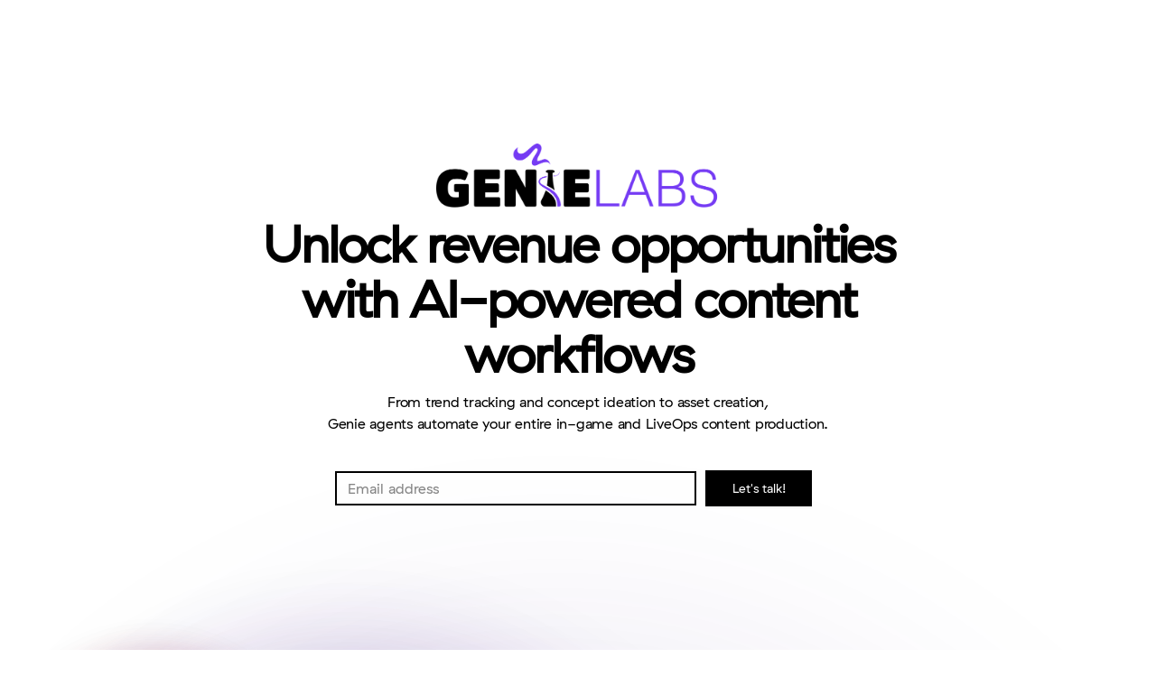

--- FILE ---
content_type: text/html
request_url: https://www.genielabs.tech/
body_size: 2738
content:
<!DOCTYPE html><!-- This site was created in Webflow. https://webflow.com --><!-- Last Published: Sun Jan 04 2026 12:59:26 GMT+0000 (Coordinated Universal Time) --><html data-wf-domain="www.genielabs.tech" data-wf-page="674881400b6a3d8b8c6b8f6c" data-wf-site="64464571338a38c109b4b622" lang="en"><head><meta charset="utf-8"/><title>AI Content Engine for Mobile Game Studios | GenieLabs</title><meta content="Our AI-powered LiveOps content engine helps monetization teams unlock revenue and scale without burning out teams or slowing down production." name="description"/><meta content="AI Content Engine for Mobile Game Studios | GenieLabs" property="og:title"/><meta content="Our AI-powered LiveOps content engine helps monetization teams unlock revenue and scale without burning out teams or slowing down production." property="og:description"/><meta content="AI Content Engine for Mobile Game Studios | GenieLabs" property="twitter:title"/><meta content="Our AI-powered LiveOps content engine helps monetization teams unlock revenue and scale without burning out teams or slowing down production." property="twitter:description"/><meta property="og:type" content="website"/><meta content="summary_large_image" name="twitter:card"/><meta content="width=device-width, initial-scale=1" name="viewport"/><meta content="Webflow" name="generator"/><link href="https://cdn.prod.website-files.com/64464571338a38c109b4b622/css/genielabs.webflow.shared.eb4cf60d4.css" rel="stylesheet" type="text/css"/><script type="text/javascript">!function(o,c){var n=c.documentElement,t=" w-mod-";n.className+=t+"js",("ontouchstart"in o||o.DocumentTouch&&c instanceof DocumentTouch)&&(n.className+=t+"touch")}(window,document);</script><link href="https://cdn.prod.website-files.com/64464571338a38c109b4b622/6560e744d6d4dc1d470a5542_favicon.png" rel="shortcut icon" type="image/x-icon"/><link href="https://cdn.prod.website-files.com/64464571338a38c109b4b622/644a40c1db298e1658735108_large.png" rel="apple-touch-icon"/><script async="" src="https://www.googletagmanager.com/gtag/js?id=G-JYEB5QMFM4"></script><script type="text/javascript">window.dataLayer = window.dataLayer || [];function gtag(){dataLayer.push(arguments);}gtag('set', 'developer_id.dZGVlNj', true);gtag('js', new Date());gtag('config', 'G-JYEB5QMFM4');</script><!-- Nocodelytics --><script async id="nocodelytics-snippet" type="text/javascript" src="https://tracker.nocodelytics.com/api/tracker/assets/nocodelytics.js"></script><!-- End Nocodelytics -->
<style>
body
  {-webkit-font-smoothing: antialiased!important;
  	overflow-x: hidden;
  }
  
  .button{
   transition: all 0.5s;
  }
  .w-input:focus, .w-select:focus{
 	outline: none;
    border-color: inherit;
  }
 *:focus {
  outline: none !important;
}
.button.purple-blue.last:hover{
color: #000;
    background-image: linear-gradient(#cacaca, #cacaca), linear-gradient(150deg, #1815c3, #5f00be);
}
.submit-button:hover{
	color: #000;
	background-image: linear-gradient(#cacaca, #cacaca), linear-gradient(150deg, #1815c3, #5f00be);
}
  .btn-view:hover{
  	color: #000;
    background-image: linear-gradient(#cacaca, #cacaca), linear-gradient(150deg, #1815c3, #5f00be);
    border: 1px solid transparent;
  }
  .position-btn:hover{
  	  	color: #000;
    background-image: linear-gradient(#cacaca, #cacaca), linear-gradient(150deg, #1815c3, #5f00be);
    border: 1px solid transparent;
  }
  .tabs-cms{
  	transition: all .3s;
  }
  .tabs-cms:last-child{
  	transition: all .3s;
  }
.tabs-cms:hover{
	color: #000;
    background-image: linear-gradient(#cacaca, #cacaca), linear-gradient(150deg, #1815c3, #5f00be);  
}
</style></head><body class="body-4"><div class="page-wrapper"><div class="bgc-black-100 relative overflow-hidden"><div class="section-2 full-screen avc-2"><div class="relative z-index-top"><div class="wrapper g-stack-2xl"><div class="row ahc"><div class="col-2 lg8 md6 mdl6 sm2 avc"><div class="content-wrapper"><div class="avc-3"><img sizes="(max-width: 5382px) 100vw, 5382px" srcset="https://cdn.prod.website-files.com/64464571338a38c109b4b622/674881c294f56927fe00fadf_Logo%20%20(Light)-p-500.png 500w, https://cdn.prod.website-files.com/64464571338a38c109b4b622/674881c294f56927fe00fadf_Logo%20%20(Light)-p-800.png 800w, https://cdn.prod.website-files.com/64464571338a38c109b4b622/674881c294f56927fe00fadf_Logo%20%20(Light)-p-1080.png 1080w, https://cdn.prod.website-files.com/64464571338a38c109b4b622/674881c294f56927fe00fadf_Logo%20%20(Light)-p-1600.png 1600w, https://cdn.prod.website-files.com/64464571338a38c109b4b622/674881c294f56927fe00fadf_Logo%20%20(Light)-p-2000.png 2000w, https://cdn.prod.website-files.com/64464571338a38c109b4b622/674881c294f56927fe00fadf_Logo%20%20(Light)-p-2600.png 2600w, https://cdn.prod.website-files.com/64464571338a38c109b4b622/674881c294f56927fe00fadf_Logo%20%20(Light)-p-3200.png 3200w, https://cdn.prod.website-files.com/64464571338a38c109b4b622/674881c294f56927fe00fadf_Logo%20%20(Light).png 5382w" alt="" src="https://cdn.prod.website-files.com/64464571338a38c109b4b622/674881c294f56927fe00fadf_Logo%20%20(Light).png" loading="lazy" class="image-10"/><h1 class="headline xl tc-white-100">Unlock revenue opportunities with AI-powered content workflows</h1><div class="tac stack-2xl"><p class="body-text-m tc-white-80">From trend tracking and concept ideation to asset creation,<br/>Genie agents automate your entire in-game and LiveOps content production. <br/></p></div></div></div></div><div class="col-2 lg5 md4 mdl4 sm2"><div class="form-block-6 w-form"><form id="email-form" name="wf-form-" data-name="" method="get" class="form-inline-2" data-wf-page-id="674881400b6a3d8b8c6b8f6c" data-wf-element-id="941a8571-a795-d4c2-bed9-85e82cefdd17"><input class="input-2 ghost size-l w-input" maxlength="256" name="Email-4" data-name="Email 4" placeholder="Email address" type="email" id="field" required=""/><input type="submit" data-wait="Please wait..." class="button-3 outline size-l w-button" value="Let&#x27;s talk!"/></form><div class="form-success-message w-form-done"><div>Thank you! Your submission has been received!</div></div><div class="form-error-message w-form-fail"><div>Oops! Something went wrong while submitting the form.</div></div></div></div></div><div class="row ahc"></div></div></div></div><div><div class="absolute bg-gradient _5"></div><div class="absolute bg-gradient _4"></div></div><div><div class="absolute bg-gradient _3"></div><div class="absolute bg-gradient _2"></div></div><div class="absolute bg-gradient _1"></div></div></div><script src="https://d3e54v103j8qbb.cloudfront.net/js/jquery-3.5.1.min.dc5e7f18c8.js?site=64464571338a38c109b4b622" type="text/javascript" integrity="sha256-9/aliU8dGd2tb6OSsuzixeV4y/faTqgFtohetphbbj0=" crossorigin="anonymous"></script><script src="https://cdn.prod.website-files.com/64464571338a38c109b4b622/js/webflow.schunk.36b8fb49256177c8.js" type="text/javascript"></script><script src="https://cdn.prod.website-files.com/64464571338a38c109b4b622/js/webflow.950d79c8.4836065cd72c4118.js" type="text/javascript"></script>
<script>
var Webflow = Webflow || [];
Webflow.push(function() {
 window.onload = function() {
  // Retrieve all input elements with the attribute type="email"
  var emailInputs = document.querySelectorAll('input[type="email"]');

  // Loop through each input field and set its value to an empty string
  for (var i = 0; i < emailInputs.length; i++) {
    emailInputs[i].value = '';
  }
}
});
</script>
<script>

var Webflow = Webflow || [];
Webflow.push(function() {
  $(document).ready(function() {
    // Event listener for the click on element with ID #SubmitID
    $('#SubmitID').click(function(event) {
      // Preventing the default action of the link

      // Getting the value of the input field with ID #EmailID
      var userEmail = $('#EmailID').val();

      // Checking if the userEmail is not empty
      if (userEmail) {
        // Redirecting to a form URL in a new tab if userEmail exists
        var formUrl = 'https://forms.fillout.com/t/hRze6Mv6hJus';
        window.open(formUrl, '_blank');
      }
    });
  });
});

</script></body></html>

--- FILE ---
content_type: text/css
request_url: https://cdn.prod.website-files.com/64464571338a38c109b4b622/css/genielabs.webflow.shared.eb4cf60d4.css
body_size: 20820
content:
html {
  -webkit-text-size-adjust: 100%;
  -ms-text-size-adjust: 100%;
  font-family: sans-serif;
}

body {
  margin: 0;
}

article, aside, details, figcaption, figure, footer, header, hgroup, main, menu, nav, section, summary {
  display: block;
}

audio, canvas, progress, video {
  vertical-align: baseline;
  display: inline-block;
}

audio:not([controls]) {
  height: 0;
  display: none;
}

[hidden], template {
  display: none;
}

a {
  background-color: #0000;
}

a:active, a:hover {
  outline: 0;
}

abbr[title] {
  border-bottom: 1px dotted;
}

b, strong {
  font-weight: bold;
}

dfn {
  font-style: italic;
}

h1 {
  margin: .67em 0;
  font-size: 2em;
}

mark {
  color: #000;
  background: #ff0;
}

small {
  font-size: 80%;
}

sub, sup {
  vertical-align: baseline;
  font-size: 75%;
  line-height: 0;
  position: relative;
}

sup {
  top: -.5em;
}

sub {
  bottom: -.25em;
}

img {
  border: 0;
}

svg:not(:root) {
  overflow: hidden;
}

hr {
  box-sizing: content-box;
  height: 0;
}

pre {
  overflow: auto;
}

code, kbd, pre, samp {
  font-family: monospace;
  font-size: 1em;
}

button, input, optgroup, select, textarea {
  color: inherit;
  font: inherit;
  margin: 0;
}

button {
  overflow: visible;
}

button, select {
  text-transform: none;
}

button, html input[type="button"], input[type="reset"] {
  -webkit-appearance: button;
  cursor: pointer;
}

button[disabled], html input[disabled] {
  cursor: default;
}

button::-moz-focus-inner, input::-moz-focus-inner {
  border: 0;
  padding: 0;
}

input {
  line-height: normal;
}

input[type="checkbox"], input[type="radio"] {
  box-sizing: border-box;
  padding: 0;
}

input[type="number"]::-webkit-inner-spin-button, input[type="number"]::-webkit-outer-spin-button {
  height: auto;
}

input[type="search"] {
  -webkit-appearance: none;
}

input[type="search"]::-webkit-search-cancel-button, input[type="search"]::-webkit-search-decoration {
  -webkit-appearance: none;
}

legend {
  border: 0;
  padding: 0;
}

textarea {
  overflow: auto;
}

optgroup {
  font-weight: bold;
}

table {
  border-collapse: collapse;
  border-spacing: 0;
}

td, th {
  padding: 0;
}

@font-face {
  font-family: webflow-icons;
  src: url("[data-uri]") format("truetype");
  font-weight: normal;
  font-style: normal;
}

[class^="w-icon-"], [class*=" w-icon-"] {
  speak: none;
  font-variant: normal;
  text-transform: none;
  -webkit-font-smoothing: antialiased;
  -moz-osx-font-smoothing: grayscale;
  font-style: normal;
  font-weight: normal;
  line-height: 1;
  font-family: webflow-icons !important;
}

.w-icon-slider-right:before {
  content: "";
}

.w-icon-slider-left:before {
  content: "";
}

.w-icon-nav-menu:before {
  content: "";
}

.w-icon-arrow-down:before, .w-icon-dropdown-toggle:before {
  content: "";
}

.w-icon-file-upload-remove:before {
  content: "";
}

.w-icon-file-upload-icon:before {
  content: "";
}

* {
  box-sizing: border-box;
}

html {
  height: 100%;
}

body {
  color: #333;
  background-color: #fff;
  min-height: 100%;
  margin: 0;
  font-family: Arial, sans-serif;
  font-size: 14px;
  line-height: 20px;
}

img {
  vertical-align: middle;
  max-width: 100%;
  display: inline-block;
}

html.w-mod-touch * {
  background-attachment: scroll !important;
}

.w-block {
  display: block;
}

.w-inline-block {
  max-width: 100%;
  display: inline-block;
}

.w-clearfix:before, .w-clearfix:after {
  content: " ";
  grid-area: 1 / 1 / 2 / 2;
  display: table;
}

.w-clearfix:after {
  clear: both;
}

.w-hidden {
  display: none;
}

.w-button {
  color: #fff;
  line-height: inherit;
  cursor: pointer;
  background-color: #3898ec;
  border: 0;
  border-radius: 0;
  padding: 9px 15px;
  text-decoration: none;
  display: inline-block;
}

input.w-button {
  -webkit-appearance: button;
}

html[data-w-dynpage] [data-w-cloak] {
  color: #0000 !important;
}

.w-code-block {
  margin: unset;
}

pre.w-code-block code {
  all: inherit;
}

.w-optimization {
  display: contents;
}

.w-webflow-badge, .w-webflow-badge > img {
  box-sizing: unset;
  width: unset;
  height: unset;
  max-height: unset;
  max-width: unset;
  min-height: unset;
  min-width: unset;
  margin: unset;
  padding: unset;
  float: unset;
  clear: unset;
  border: unset;
  border-radius: unset;
  background: unset;
  background-image: unset;
  background-position: unset;
  background-size: unset;
  background-repeat: unset;
  background-origin: unset;
  background-clip: unset;
  background-attachment: unset;
  background-color: unset;
  box-shadow: unset;
  transform: unset;
  direction: unset;
  font-family: unset;
  font-weight: unset;
  color: unset;
  font-size: unset;
  line-height: unset;
  font-style: unset;
  font-variant: unset;
  text-align: unset;
  letter-spacing: unset;
  -webkit-text-decoration: unset;
  text-decoration: unset;
  text-indent: unset;
  text-transform: unset;
  list-style-type: unset;
  text-shadow: unset;
  vertical-align: unset;
  cursor: unset;
  white-space: unset;
  word-break: unset;
  word-spacing: unset;
  word-wrap: unset;
  transition: unset;
}

.w-webflow-badge {
  white-space: nowrap;
  cursor: pointer;
  box-shadow: 0 0 0 1px #0000001a, 0 1px 3px #0000001a;
  visibility: visible !important;
  opacity: 1 !important;
  z-index: 2147483647 !important;
  color: #aaadb0 !important;
  overflow: unset !important;
  background-color: #fff !important;
  border-radius: 3px !important;
  width: auto !important;
  height: auto !important;
  margin: 0 !important;
  padding: 6px !important;
  font-size: 12px !important;
  line-height: 14px !important;
  text-decoration: none !important;
  display: inline-block !important;
  position: fixed !important;
  inset: auto 12px 12px auto !important;
  transform: none !important;
}

.w-webflow-badge > img {
  position: unset;
  visibility: unset !important;
  opacity: 1 !important;
  vertical-align: middle !important;
  display: inline-block !important;
}

h1, h2, h3, h4, h5, h6 {
  margin-bottom: 10px;
  font-weight: bold;
}

h1 {
  margin-top: 20px;
  font-size: 38px;
  line-height: 44px;
}

h2 {
  margin-top: 20px;
  font-size: 32px;
  line-height: 36px;
}

h3 {
  margin-top: 20px;
  font-size: 24px;
  line-height: 30px;
}

h4 {
  margin-top: 10px;
  font-size: 18px;
  line-height: 24px;
}

h5 {
  margin-top: 10px;
  font-size: 14px;
  line-height: 20px;
}

h6 {
  margin-top: 10px;
  font-size: 12px;
  line-height: 18px;
}

p {
  margin-top: 0;
  margin-bottom: 10px;
}

blockquote {
  border-left: 5px solid #e2e2e2;
  margin: 0 0 10px;
  padding: 10px 20px;
  font-size: 18px;
  line-height: 22px;
}

figure {
  margin: 0 0 10px;
}

figcaption {
  text-align: center;
  margin-top: 5px;
}

ul, ol {
  margin-top: 0;
  margin-bottom: 10px;
  padding-left: 40px;
}

.w-list-unstyled {
  padding-left: 0;
  list-style: none;
}

.w-embed:before, .w-embed:after {
  content: " ";
  grid-area: 1 / 1 / 2 / 2;
  display: table;
}

.w-embed:after {
  clear: both;
}

.w-video {
  width: 100%;
  padding: 0;
  position: relative;
}

.w-video iframe, .w-video object, .w-video embed {
  border: none;
  width: 100%;
  height: 100%;
  position: absolute;
  top: 0;
  left: 0;
}

fieldset {
  border: 0;
  margin: 0;
  padding: 0;
}

button, [type="button"], [type="reset"] {
  cursor: pointer;
  -webkit-appearance: button;
  border: 0;
}

.w-form {
  margin: 0 0 15px;
}

.w-form-done {
  text-align: center;
  background-color: #ddd;
  padding: 20px;
  display: none;
}

.w-form-fail {
  background-color: #ffdede;
  margin-top: 10px;
  padding: 10px;
  display: none;
}

label {
  margin-bottom: 5px;
  font-weight: bold;
  display: block;
}

.w-input, .w-select {
  color: #333;
  vertical-align: middle;
  background-color: #fff;
  border: 1px solid #ccc;
  width: 100%;
  height: 38px;
  margin-bottom: 10px;
  padding: 8px 12px;
  font-size: 14px;
  line-height: 1.42857;
  display: block;
}

.w-input::placeholder, .w-select::placeholder {
  color: #999;
}

.w-input:focus, .w-select:focus {
  border-color: #3898ec;
  outline: 0;
}

.w-input[disabled], .w-select[disabled], .w-input[readonly], .w-select[readonly], fieldset[disabled] .w-input, fieldset[disabled] .w-select {
  cursor: not-allowed;
}

.w-input[disabled]:not(.w-input-disabled), .w-select[disabled]:not(.w-input-disabled), .w-input[readonly], .w-select[readonly], fieldset[disabled]:not(.w-input-disabled) .w-input, fieldset[disabled]:not(.w-input-disabled) .w-select {
  background-color: #eee;
}

textarea.w-input, textarea.w-select {
  height: auto;
}

.w-select {
  background-color: #f3f3f3;
}

.w-select[multiple] {
  height: auto;
}

.w-form-label {
  cursor: pointer;
  margin-bottom: 0;
  font-weight: normal;
  display: inline-block;
}

.w-radio {
  margin-bottom: 5px;
  padding-left: 20px;
  display: block;
}

.w-radio:before, .w-radio:after {
  content: " ";
  grid-area: 1 / 1 / 2 / 2;
  display: table;
}

.w-radio:after {
  clear: both;
}

.w-radio-input {
  float: left;
  margin: 3px 0 0 -20px;
  line-height: normal;
}

.w-file-upload {
  margin-bottom: 10px;
  display: block;
}

.w-file-upload-input {
  opacity: 0;
  z-index: -100;
  width: .1px;
  height: .1px;
  position: absolute;
  overflow: hidden;
}

.w-file-upload-default, .w-file-upload-uploading, .w-file-upload-success {
  color: #333;
  display: inline-block;
}

.w-file-upload-error {
  margin-top: 10px;
  display: block;
}

.w-file-upload-default.w-hidden, .w-file-upload-uploading.w-hidden, .w-file-upload-error.w-hidden, .w-file-upload-success.w-hidden {
  display: none;
}

.w-file-upload-uploading-btn {
  cursor: pointer;
  background-color: #fafafa;
  border: 1px solid #ccc;
  margin: 0;
  padding: 8px 12px;
  font-size: 14px;
  font-weight: normal;
  display: flex;
}

.w-file-upload-file {
  background-color: #fafafa;
  border: 1px solid #ccc;
  flex-grow: 1;
  justify-content: space-between;
  margin: 0;
  padding: 8px 9px 8px 11px;
  display: flex;
}

.w-file-upload-file-name {
  font-size: 14px;
  font-weight: normal;
  display: block;
}

.w-file-remove-link {
  cursor: pointer;
  width: auto;
  height: auto;
  margin-top: 3px;
  margin-left: 10px;
  padding: 3px;
  display: block;
}

.w-icon-file-upload-remove {
  margin: auto;
  font-size: 10px;
}

.w-file-upload-error-msg {
  color: #ea384c;
  padding: 2px 0;
  display: inline-block;
}

.w-file-upload-info {
  padding: 0 12px;
  line-height: 38px;
  display: inline-block;
}

.w-file-upload-label {
  cursor: pointer;
  background-color: #fafafa;
  border: 1px solid #ccc;
  margin: 0;
  padding: 8px 12px;
  font-size: 14px;
  font-weight: normal;
  display: inline-block;
}

.w-icon-file-upload-icon, .w-icon-file-upload-uploading {
  width: 20px;
  margin-right: 8px;
  display: inline-block;
}

.w-icon-file-upload-uploading {
  height: 20px;
}

.w-container {
  max-width: 940px;
  margin-left: auto;
  margin-right: auto;
}

.w-container:before, .w-container:after {
  content: " ";
  grid-area: 1 / 1 / 2 / 2;
  display: table;
}

.w-container:after {
  clear: both;
}

.w-container .w-row {
  margin-left: -10px;
  margin-right: -10px;
}

.w-row:before, .w-row:after {
  content: " ";
  grid-area: 1 / 1 / 2 / 2;
  display: table;
}

.w-row:after {
  clear: both;
}

.w-row .w-row {
  margin-left: 0;
  margin-right: 0;
}

.w-col {
  float: left;
  width: 100%;
  min-height: 1px;
  padding-left: 10px;
  padding-right: 10px;
  position: relative;
}

.w-col .w-col {
  padding-left: 0;
  padding-right: 0;
}

.w-col-1 {
  width: 8.33333%;
}

.w-col-2 {
  width: 16.6667%;
}

.w-col-3 {
  width: 25%;
}

.w-col-4 {
  width: 33.3333%;
}

.w-col-5 {
  width: 41.6667%;
}

.w-col-6 {
  width: 50%;
}

.w-col-7 {
  width: 58.3333%;
}

.w-col-8 {
  width: 66.6667%;
}

.w-col-9 {
  width: 75%;
}

.w-col-10 {
  width: 83.3333%;
}

.w-col-11 {
  width: 91.6667%;
}

.w-col-12 {
  width: 100%;
}

.w-hidden-main {
  display: none !important;
}

@media screen and (max-width: 991px) {
  .w-container {
    max-width: 728px;
  }

  .w-hidden-main {
    display: inherit !important;
  }

  .w-hidden-medium {
    display: none !important;
  }

  .w-col-medium-1 {
    width: 8.33333%;
  }

  .w-col-medium-2 {
    width: 16.6667%;
  }

  .w-col-medium-3 {
    width: 25%;
  }

  .w-col-medium-4 {
    width: 33.3333%;
  }

  .w-col-medium-5 {
    width: 41.6667%;
  }

  .w-col-medium-6 {
    width: 50%;
  }

  .w-col-medium-7 {
    width: 58.3333%;
  }

  .w-col-medium-8 {
    width: 66.6667%;
  }

  .w-col-medium-9 {
    width: 75%;
  }

  .w-col-medium-10 {
    width: 83.3333%;
  }

  .w-col-medium-11 {
    width: 91.6667%;
  }

  .w-col-medium-12 {
    width: 100%;
  }

  .w-col-stack {
    width: 100%;
    left: auto;
    right: auto;
  }
}

@media screen and (max-width: 767px) {
  .w-hidden-main, .w-hidden-medium {
    display: inherit !important;
  }

  .w-hidden-small {
    display: none !important;
  }

  .w-row, .w-container .w-row {
    margin-left: 0;
    margin-right: 0;
  }

  .w-col {
    width: 100%;
    left: auto;
    right: auto;
  }

  .w-col-small-1 {
    width: 8.33333%;
  }

  .w-col-small-2 {
    width: 16.6667%;
  }

  .w-col-small-3 {
    width: 25%;
  }

  .w-col-small-4 {
    width: 33.3333%;
  }

  .w-col-small-5 {
    width: 41.6667%;
  }

  .w-col-small-6 {
    width: 50%;
  }

  .w-col-small-7 {
    width: 58.3333%;
  }

  .w-col-small-8 {
    width: 66.6667%;
  }

  .w-col-small-9 {
    width: 75%;
  }

  .w-col-small-10 {
    width: 83.3333%;
  }

  .w-col-small-11 {
    width: 91.6667%;
  }

  .w-col-small-12 {
    width: 100%;
  }
}

@media screen and (max-width: 479px) {
  .w-container {
    max-width: none;
  }

  .w-hidden-main, .w-hidden-medium, .w-hidden-small {
    display: inherit !important;
  }

  .w-hidden-tiny {
    display: none !important;
  }

  .w-col {
    width: 100%;
  }

  .w-col-tiny-1 {
    width: 8.33333%;
  }

  .w-col-tiny-2 {
    width: 16.6667%;
  }

  .w-col-tiny-3 {
    width: 25%;
  }

  .w-col-tiny-4 {
    width: 33.3333%;
  }

  .w-col-tiny-5 {
    width: 41.6667%;
  }

  .w-col-tiny-6 {
    width: 50%;
  }

  .w-col-tiny-7 {
    width: 58.3333%;
  }

  .w-col-tiny-8 {
    width: 66.6667%;
  }

  .w-col-tiny-9 {
    width: 75%;
  }

  .w-col-tiny-10 {
    width: 83.3333%;
  }

  .w-col-tiny-11 {
    width: 91.6667%;
  }

  .w-col-tiny-12 {
    width: 100%;
  }
}

.w-widget {
  position: relative;
}

.w-widget-map {
  width: 100%;
  height: 400px;
}

.w-widget-map label {
  width: auto;
  display: inline;
}

.w-widget-map img {
  max-width: inherit;
}

.w-widget-map .gm-style-iw {
  text-align: center;
}

.w-widget-map .gm-style-iw > button {
  display: none !important;
}

.w-widget-twitter {
  overflow: hidden;
}

.w-widget-twitter-count-shim {
  vertical-align: top;
  text-align: center;
  background: #fff;
  border: 1px solid #758696;
  border-radius: 3px;
  width: 28px;
  height: 20px;
  display: inline-block;
  position: relative;
}

.w-widget-twitter-count-shim * {
  pointer-events: none;
  -webkit-user-select: none;
  user-select: none;
}

.w-widget-twitter-count-shim .w-widget-twitter-count-inner {
  text-align: center;
  color: #999;
  font-family: serif;
  font-size: 15px;
  line-height: 12px;
  position: relative;
}

.w-widget-twitter-count-shim .w-widget-twitter-count-clear {
  display: block;
  position: relative;
}

.w-widget-twitter-count-shim.w--large {
  width: 36px;
  height: 28px;
}

.w-widget-twitter-count-shim.w--large .w-widget-twitter-count-inner {
  font-size: 18px;
  line-height: 18px;
}

.w-widget-twitter-count-shim:not(.w--vertical) {
  margin-left: 5px;
  margin-right: 8px;
}

.w-widget-twitter-count-shim:not(.w--vertical).w--large {
  margin-left: 6px;
}

.w-widget-twitter-count-shim:not(.w--vertical):before, .w-widget-twitter-count-shim:not(.w--vertical):after {
  content: " ";
  pointer-events: none;
  border: solid #0000;
  width: 0;
  height: 0;
  position: absolute;
  top: 50%;
  left: 0;
}

.w-widget-twitter-count-shim:not(.w--vertical):before {
  border-width: 4px;
  border-color: #75869600 #5d6c7b #75869600 #75869600;
  margin-top: -4px;
  margin-left: -9px;
}

.w-widget-twitter-count-shim:not(.w--vertical).w--large:before {
  border-width: 5px;
  margin-top: -5px;
  margin-left: -10px;
}

.w-widget-twitter-count-shim:not(.w--vertical):after {
  border-width: 4px;
  border-color: #fff0 #fff #fff0 #fff0;
  margin-top: -4px;
  margin-left: -8px;
}

.w-widget-twitter-count-shim:not(.w--vertical).w--large:after {
  border-width: 5px;
  margin-top: -5px;
  margin-left: -9px;
}

.w-widget-twitter-count-shim.w--vertical {
  width: 61px;
  height: 33px;
  margin-bottom: 8px;
}

.w-widget-twitter-count-shim.w--vertical:before, .w-widget-twitter-count-shim.w--vertical:after {
  content: " ";
  pointer-events: none;
  border: solid #0000;
  width: 0;
  height: 0;
  position: absolute;
  top: 100%;
  left: 50%;
}

.w-widget-twitter-count-shim.w--vertical:before {
  border-width: 5px;
  border-color: #5d6c7b #75869600 #75869600;
  margin-left: -5px;
}

.w-widget-twitter-count-shim.w--vertical:after {
  border-width: 4px;
  border-color: #fff #fff0 #fff0;
  margin-left: -4px;
}

.w-widget-twitter-count-shim.w--vertical .w-widget-twitter-count-inner {
  font-size: 18px;
  line-height: 22px;
}

.w-widget-twitter-count-shim.w--vertical.w--large {
  width: 76px;
}

.w-background-video {
  color: #fff;
  height: 500px;
  position: relative;
  overflow: hidden;
}

.w-background-video > video {
  object-fit: cover;
  z-index: -100;
  background-position: 50%;
  background-size: cover;
  width: 100%;
  height: 100%;
  margin: auto;
  position: absolute;
  inset: -100%;
}

.w-background-video > video::-webkit-media-controls-start-playback-button {
  -webkit-appearance: none;
  display: none !important;
}

.w-background-video--control {
  background-color: #0000;
  padding: 0;
  position: absolute;
  bottom: 1em;
  right: 1em;
}

.w-background-video--control > [hidden] {
  display: none !important;
}

.w-slider {
  text-align: center;
  clear: both;
  -webkit-tap-highlight-color: #0000;
  tap-highlight-color: #0000;
  background: #ddd;
  height: 300px;
  position: relative;
}

.w-slider-mask {
  z-index: 1;
  white-space: nowrap;
  height: 100%;
  display: block;
  position: relative;
  left: 0;
  right: 0;
  overflow: hidden;
}

.w-slide {
  vertical-align: top;
  white-space: normal;
  text-align: left;
  width: 100%;
  height: 100%;
  display: inline-block;
  position: relative;
}

.w-slider-nav {
  z-index: 2;
  text-align: center;
  -webkit-tap-highlight-color: #0000;
  tap-highlight-color: #0000;
  height: 40px;
  margin: auto;
  padding-top: 10px;
  position: absolute;
  inset: auto 0 0;
}

.w-slider-nav.w-round > div {
  border-radius: 100%;
}

.w-slider-nav.w-num > div {
  font-size: inherit;
  line-height: inherit;
  width: auto;
  height: auto;
  padding: .2em .5em;
}

.w-slider-nav.w-shadow > div {
  box-shadow: 0 0 3px #3336;
}

.w-slider-nav-invert {
  color: #fff;
}

.w-slider-nav-invert > div {
  background-color: #2226;
}

.w-slider-nav-invert > div.w-active {
  background-color: #222;
}

.w-slider-dot {
  cursor: pointer;
  background-color: #fff6;
  width: 1em;
  height: 1em;
  margin: 0 3px .5em;
  transition: background-color .1s, color .1s;
  display: inline-block;
  position: relative;
}

.w-slider-dot.w-active {
  background-color: #fff;
}

.w-slider-dot:focus {
  outline: none;
  box-shadow: 0 0 0 2px #fff;
}

.w-slider-dot:focus.w-active {
  box-shadow: none;
}

.w-slider-arrow-left, .w-slider-arrow-right {
  cursor: pointer;
  color: #fff;
  -webkit-tap-highlight-color: #0000;
  tap-highlight-color: #0000;
  -webkit-user-select: none;
  user-select: none;
  width: 80px;
  margin: auto;
  font-size: 40px;
  position: absolute;
  inset: 0;
  overflow: hidden;
}

.w-slider-arrow-left [class^="w-icon-"], .w-slider-arrow-right [class^="w-icon-"], .w-slider-arrow-left [class*=" w-icon-"], .w-slider-arrow-right [class*=" w-icon-"] {
  position: absolute;
}

.w-slider-arrow-left:focus, .w-slider-arrow-right:focus {
  outline: 0;
}

.w-slider-arrow-left {
  z-index: 3;
  right: auto;
}

.w-slider-arrow-right {
  z-index: 4;
  left: auto;
}

.w-icon-slider-left, .w-icon-slider-right {
  width: 1em;
  height: 1em;
  margin: auto;
  inset: 0;
}

.w-slider-aria-label {
  clip: rect(0 0 0 0);
  border: 0;
  width: 1px;
  height: 1px;
  margin: -1px;
  padding: 0;
  position: absolute;
  overflow: hidden;
}

.w-slider-force-show {
  display: block !important;
}

.w-dropdown {
  text-align: left;
  z-index: 900;
  margin-left: auto;
  margin-right: auto;
  display: inline-block;
  position: relative;
}

.w-dropdown-btn, .w-dropdown-toggle, .w-dropdown-link {
  vertical-align: top;
  color: #222;
  text-align: left;
  white-space: nowrap;
  margin-left: auto;
  margin-right: auto;
  padding: 20px;
  text-decoration: none;
  position: relative;
}

.w-dropdown-toggle {
  -webkit-user-select: none;
  user-select: none;
  cursor: pointer;
  padding-right: 40px;
  display: inline-block;
}

.w-dropdown-toggle:focus {
  outline: 0;
}

.w-icon-dropdown-toggle {
  width: 1em;
  height: 1em;
  margin: auto 20px auto auto;
  position: absolute;
  top: 0;
  bottom: 0;
  right: 0;
}

.w-dropdown-list {
  background: #ddd;
  min-width: 100%;
  display: none;
  position: absolute;
}

.w-dropdown-list.w--open {
  display: block;
}

.w-dropdown-link {
  color: #222;
  padding: 10px 20px;
  display: block;
}

.w-dropdown-link.w--current {
  color: #0082f3;
}

.w-dropdown-link:focus {
  outline: 0;
}

@media screen and (max-width: 767px) {
  .w-nav-brand {
    padding-left: 10px;
  }
}

.w-lightbox-backdrop {
  cursor: auto;
  letter-spacing: normal;
  text-indent: 0;
  text-shadow: none;
  text-transform: none;
  visibility: visible;
  white-space: normal;
  word-break: normal;
  word-spacing: normal;
  word-wrap: normal;
  color: #fff;
  text-align: center;
  z-index: 2000;
  opacity: 0;
  -webkit-user-select: none;
  -moz-user-select: none;
  -webkit-tap-highlight-color: transparent;
  background: #000000e6;
  outline: 0;
  font-family: Helvetica Neue, Helvetica, Ubuntu, Segoe UI, Verdana, sans-serif;
  font-size: 17px;
  font-style: normal;
  font-weight: 300;
  line-height: 1.2;
  list-style: disc;
  position: fixed;
  inset: 0;
  -webkit-transform: translate(0);
}

.w-lightbox-backdrop, .w-lightbox-container {
  -webkit-overflow-scrolling: touch;
  height: 100%;
  overflow: auto;
}

.w-lightbox-content {
  height: 100vh;
  position: relative;
  overflow: hidden;
}

.w-lightbox-view {
  opacity: 0;
  width: 100vw;
  height: 100vh;
  position: absolute;
}

.w-lightbox-view:before {
  content: "";
  height: 100vh;
}

.w-lightbox-group, .w-lightbox-group .w-lightbox-view, .w-lightbox-group .w-lightbox-view:before {
  height: 86vh;
}

.w-lightbox-frame, .w-lightbox-view:before {
  vertical-align: middle;
  display: inline-block;
}

.w-lightbox-figure {
  margin: 0;
  position: relative;
}

.w-lightbox-group .w-lightbox-figure {
  cursor: pointer;
}

.w-lightbox-img {
  width: auto;
  max-width: none;
  height: auto;
}

.w-lightbox-image {
  float: none;
  max-width: 100vw;
  max-height: 100vh;
  display: block;
}

.w-lightbox-group .w-lightbox-image {
  max-height: 86vh;
}

.w-lightbox-caption {
  text-align: left;
  text-overflow: ellipsis;
  white-space: nowrap;
  background: #0006;
  padding: .5em 1em;
  position: absolute;
  bottom: 0;
  left: 0;
  right: 0;
  overflow: hidden;
}

.w-lightbox-embed {
  width: 100%;
  height: 100%;
  position: absolute;
  inset: 0;
}

.w-lightbox-control {
  cursor: pointer;
  background-position: center;
  background-repeat: no-repeat;
  background-size: 24px;
  width: 4em;
  transition: all .3s;
  position: absolute;
  top: 0;
}

.w-lightbox-left {
  background-image: url("[data-uri]");
  display: none;
  bottom: 0;
  left: 0;
}

.w-lightbox-right {
  background-image: url("[data-uri]");
  display: none;
  bottom: 0;
  right: 0;
}

.w-lightbox-close {
  background-image: url("[data-uri]");
  background-size: 18px;
  height: 2.6em;
  right: 0;
}

.w-lightbox-strip {
  white-space: nowrap;
  padding: 0 1vh;
  line-height: 0;
  position: absolute;
  bottom: 0;
  left: 0;
  right: 0;
  overflow: auto hidden;
}

.w-lightbox-item {
  box-sizing: content-box;
  cursor: pointer;
  width: 10vh;
  padding: 2vh 1vh;
  display: inline-block;
  -webkit-transform: translate3d(0, 0, 0);
}

.w-lightbox-active {
  opacity: .3;
}

.w-lightbox-thumbnail {
  background: #222;
  height: 10vh;
  position: relative;
  overflow: hidden;
}

.w-lightbox-thumbnail-image {
  position: absolute;
  top: 0;
  left: 0;
}

.w-lightbox-thumbnail .w-lightbox-tall {
  width: 100%;
  top: 50%;
  transform: translate(0, -50%);
}

.w-lightbox-thumbnail .w-lightbox-wide {
  height: 100%;
  left: 50%;
  transform: translate(-50%);
}

.w-lightbox-spinner {
  box-sizing: border-box;
  border: 5px solid #0006;
  border-radius: 50%;
  width: 40px;
  height: 40px;
  margin-top: -20px;
  margin-left: -20px;
  animation: .8s linear infinite spin;
  position: absolute;
  top: 50%;
  left: 50%;
}

.w-lightbox-spinner:after {
  content: "";
  border: 3px solid #0000;
  border-bottom-color: #fff;
  border-radius: 50%;
  position: absolute;
  inset: -4px;
}

.w-lightbox-hide {
  display: none;
}

.w-lightbox-noscroll {
  overflow: hidden;
}

@media (min-width: 768px) {
  .w-lightbox-content {
    height: 96vh;
    margin-top: 2vh;
  }

  .w-lightbox-view, .w-lightbox-view:before {
    height: 96vh;
  }

  .w-lightbox-group, .w-lightbox-group .w-lightbox-view, .w-lightbox-group .w-lightbox-view:before {
    height: 84vh;
  }

  .w-lightbox-image {
    max-width: 96vw;
    max-height: 96vh;
  }

  .w-lightbox-group .w-lightbox-image {
    max-width: 82.3vw;
    max-height: 84vh;
  }

  .w-lightbox-left, .w-lightbox-right {
    opacity: .5;
    display: block;
  }

  .w-lightbox-close {
    opacity: .8;
  }

  .w-lightbox-control:hover {
    opacity: 1;
  }
}

.w-lightbox-inactive, .w-lightbox-inactive:hover {
  opacity: 0;
}

.w-richtext:before, .w-richtext:after {
  content: " ";
  grid-area: 1 / 1 / 2 / 2;
  display: table;
}

.w-richtext:after {
  clear: both;
}

.w-richtext[contenteditable="true"]:before, .w-richtext[contenteditable="true"]:after {
  white-space: initial;
}

.w-richtext ol, .w-richtext ul {
  overflow: hidden;
}

.w-richtext .w-richtext-figure-selected.w-richtext-figure-type-video div:after, .w-richtext .w-richtext-figure-selected[data-rt-type="video"] div:after, .w-richtext .w-richtext-figure-selected.w-richtext-figure-type-image div, .w-richtext .w-richtext-figure-selected[data-rt-type="image"] div {
  outline: 2px solid #2895f7;
}

.w-richtext figure.w-richtext-figure-type-video > div:after, .w-richtext figure[data-rt-type="video"] > div:after {
  content: "";
  display: none;
  position: absolute;
  inset: 0;
}

.w-richtext figure {
  max-width: 60%;
  position: relative;
}

.w-richtext figure > div:before {
  cursor: default !important;
}

.w-richtext figure img {
  width: 100%;
}

.w-richtext figure figcaption.w-richtext-figcaption-placeholder {
  opacity: .6;
}

.w-richtext figure div {
  color: #0000;
  font-size: 0;
}

.w-richtext figure.w-richtext-figure-type-image, .w-richtext figure[data-rt-type="image"] {
  display: table;
}

.w-richtext figure.w-richtext-figure-type-image > div, .w-richtext figure[data-rt-type="image"] > div {
  display: inline-block;
}

.w-richtext figure.w-richtext-figure-type-image > figcaption, .w-richtext figure[data-rt-type="image"] > figcaption {
  caption-side: bottom;
  display: table-caption;
}

.w-richtext figure.w-richtext-figure-type-video, .w-richtext figure[data-rt-type="video"] {
  width: 60%;
  height: 0;
}

.w-richtext figure.w-richtext-figure-type-video iframe, .w-richtext figure[data-rt-type="video"] iframe {
  width: 100%;
  height: 100%;
  position: absolute;
  top: 0;
  left: 0;
}

.w-richtext figure.w-richtext-figure-type-video > div, .w-richtext figure[data-rt-type="video"] > div {
  width: 100%;
}

.w-richtext figure.w-richtext-align-center {
  clear: both;
  margin-left: auto;
  margin-right: auto;
}

.w-richtext figure.w-richtext-align-center.w-richtext-figure-type-image > div, .w-richtext figure.w-richtext-align-center[data-rt-type="image"] > div {
  max-width: 100%;
}

.w-richtext figure.w-richtext-align-normal {
  clear: both;
}

.w-richtext figure.w-richtext-align-fullwidth {
  text-align: center;
  clear: both;
  width: 100%;
  max-width: 100%;
  margin-left: auto;
  margin-right: auto;
  display: block;
}

.w-richtext figure.w-richtext-align-fullwidth > div {
  padding-bottom: inherit;
  display: inline-block;
}

.w-richtext figure.w-richtext-align-fullwidth > figcaption {
  display: block;
}

.w-richtext figure.w-richtext-align-floatleft {
  float: left;
  clear: none;
  margin-right: 15px;
}

.w-richtext figure.w-richtext-align-floatright {
  float: right;
  clear: none;
  margin-left: 15px;
}

.w-nav {
  z-index: 1000;
  background: #ddd;
  position: relative;
}

.w-nav:before, .w-nav:after {
  content: " ";
  grid-area: 1 / 1 / 2 / 2;
  display: table;
}

.w-nav:after {
  clear: both;
}

.w-nav-brand {
  float: left;
  color: #333;
  text-decoration: none;
  position: relative;
}

.w-nav-link {
  vertical-align: top;
  color: #222;
  text-align: left;
  margin-left: auto;
  margin-right: auto;
  padding: 20px;
  text-decoration: none;
  display: inline-block;
  position: relative;
}

.w-nav-link.w--current {
  color: #0082f3;
}

.w-nav-menu {
  float: right;
  position: relative;
}

[data-nav-menu-open] {
  text-align: center;
  background: #c8c8c8;
  min-width: 200px;
  position: absolute;
  top: 100%;
  left: 0;
  right: 0;
  overflow: visible;
  display: block !important;
}

.w--nav-link-open {
  display: block;
  position: relative;
}

.w-nav-overlay {
  width: 100%;
  display: none;
  position: absolute;
  top: 100%;
  left: 0;
  right: 0;
  overflow: hidden;
}

.w-nav-overlay [data-nav-menu-open] {
  top: 0;
}

.w-nav[data-animation="over-left"] .w-nav-overlay {
  width: auto;
}

.w-nav[data-animation="over-left"] .w-nav-overlay, .w-nav[data-animation="over-left"] [data-nav-menu-open] {
  z-index: 1;
  top: 0;
  right: auto;
}

.w-nav[data-animation="over-right"] .w-nav-overlay {
  width: auto;
}

.w-nav[data-animation="over-right"] .w-nav-overlay, .w-nav[data-animation="over-right"] [data-nav-menu-open] {
  z-index: 1;
  top: 0;
  left: auto;
}

.w-nav-button {
  float: right;
  cursor: pointer;
  -webkit-tap-highlight-color: #0000;
  tap-highlight-color: #0000;
  -webkit-user-select: none;
  user-select: none;
  padding: 18px;
  font-size: 24px;
  display: none;
  position: relative;
}

.w-nav-button:focus {
  outline: 0;
}

.w-nav-button.w--open {
  color: #fff;
  background-color: #c8c8c8;
}

.w-nav[data-collapse="all"] .w-nav-menu {
  display: none;
}

.w-nav[data-collapse="all"] .w-nav-button, .w--nav-dropdown-open, .w--nav-dropdown-toggle-open {
  display: block;
}

.w--nav-dropdown-list-open {
  position: static;
}

@media screen and (max-width: 991px) {
  .w-nav[data-collapse="medium"] .w-nav-menu {
    display: none;
  }

  .w-nav[data-collapse="medium"] .w-nav-button {
    display: block;
  }
}

@media screen and (max-width: 767px) {
  .w-nav[data-collapse="small"] .w-nav-menu {
    display: none;
  }

  .w-nav[data-collapse="small"] .w-nav-button {
    display: block;
  }

  .w-nav-brand {
    padding-left: 10px;
  }
}

@media screen and (max-width: 479px) {
  .w-nav[data-collapse="tiny"] .w-nav-menu {
    display: none;
  }

  .w-nav[data-collapse="tiny"] .w-nav-button {
    display: block;
  }
}

.w-tabs {
  position: relative;
}

.w-tabs:before, .w-tabs:after {
  content: " ";
  grid-area: 1 / 1 / 2 / 2;
  display: table;
}

.w-tabs:after {
  clear: both;
}

.w-tab-menu {
  position: relative;
}

.w-tab-link {
  vertical-align: top;
  text-align: left;
  cursor: pointer;
  color: #222;
  background-color: #ddd;
  padding: 9px 30px;
  text-decoration: none;
  display: inline-block;
  position: relative;
}

.w-tab-link.w--current {
  background-color: #c8c8c8;
}

.w-tab-link:focus {
  outline: 0;
}

.w-tab-content {
  display: block;
  position: relative;
  overflow: hidden;
}

.w-tab-pane {
  display: none;
  position: relative;
}

.w--tab-active {
  display: block;
}

@media screen and (max-width: 479px) {
  .w-tab-link {
    display: block;
  }
}

.w-ix-emptyfix:after {
  content: "";
}

@keyframes spin {
  0% {
    transform: rotate(0);
  }

  100% {
    transform: rotate(360deg);
  }
}

.w-dyn-empty {
  background-color: #ddd;
  padding: 10px;
}

.w-dyn-hide, .w-dyn-bind-empty, .w-condition-invisible {
  display: none !important;
}

.wf-layout-layout {
  display: grid;
}

@font-face {
  font-family: "Gt haptik 2";
  src: url("https://cdn.prod.website-files.com/64464571338a38c109b4b622/6447c82231bbd28850541118_GT-Haptik-Regular-2.ttf") format("truetype");
  font-weight: 400;
  font-style: normal;
  font-display: swap;
}

@font-face {
  font-family: Gilroy;
  src: url("https://cdn.prod.website-files.com/64464571338a38c109b4b622/653fc2524b25921b625b5776_Gilroy-Light.ttf") format("truetype");
  font-weight: 300;
  font-style: normal;
  font-display: swap;
}

@font-face {
  font-family: Gilroy;
  src: url("https://cdn.prod.website-files.com/64464571338a38c109b4b622/653fc252f9342072e438b905_Gilroy-Regular.ttf") format("truetype");
  font-weight: 400;
  font-style: normal;
  font-display: swap;
}

@font-face {
  font-family: Gilroy;
  src: url("https://cdn.prod.website-files.com/64464571338a38c109b4b622/653fc2521ca0e4f646393a74_Gilroy-ExtraBold.ttf") format("truetype"), url("https://cdn.prod.website-files.com/64464571338a38c109b4b622/653fc2525798c931ad369f0f_Gilroy-Bold.ttf") format("truetype"), url("https://cdn.prod.website-files.com/64464571338a38c109b4b622/653fc2525798c931ad369f0f_Gilroy-Bold.ttf") format("truetype"), url("https://cdn.prod.website-files.com/64464571338a38c109b4b622/653fc2521ca0e4f646393a74_Gilroy-ExtraBold.ttf") format("truetype");
  font-weight: 700;
  font-style: normal;
  font-display: swap;
}

@font-face {
  font-family: Gilroy;
  src: url("https://cdn.prod.website-files.com/64464571338a38c109b4b622/653fc252d262dee06768407c_Gilroy-ExtraBoldItalic.ttf") format("truetype"), url("https://cdn.prod.website-files.com/64464571338a38c109b4b622/653fc252d262dee06768407c_Gilroy-ExtraBoldItalic.ttf") format("truetype"), url("https://cdn.prod.website-files.com/64464571338a38c109b4b622/653fc252d262dee06768407c_Gilroy-ExtraBoldItalic.ttf") format("truetype");
  font-weight: 700;
  font-style: italic;
  font-display: swap;
}

@font-face {
  font-family: Gilroy;
  src: url("https://cdn.prod.website-files.com/64464571338a38c109b4b622/653fc252fdc3e36599243ce9_Gilroy-RegularItalic.ttf") format("truetype");
  font-weight: 400;
  font-style: italic;
  font-display: swap;
}

@font-face {
  font-family: Gilroy;
  src: url("https://cdn.prod.website-files.com/64464571338a38c109b4b622/653fc252a948539fdb60303f_Gilroy-MediumItalic.ttf") format("truetype");
  font-weight: 500;
  font-style: italic;
  font-display: swap;
}

@font-face {
  font-family: Gilroy;
  src: url("https://cdn.prod.website-files.com/64464571338a38c109b4b622/653fc252d262dee067684083_Gilroy-LightItalic.ttf") format("truetype");
  font-weight: 300;
  font-style: italic;
  font-display: swap;
}

@font-face {
  font-family: Gilroy;
  src: url("https://cdn.prod.website-files.com/64464571338a38c109b4b622/653fc2527a9030902f79f41b_Gilroy-Medium.ttf") format("truetype");
  font-weight: 500;
  font-style: normal;
  font-display: swap;
}

@font-face {
  font-family: Gilroy;
  src: url("https://cdn.prod.website-files.com/64464571338a38c109b4b622/653fc2522d912b19a3e5196a_Gilroy-SemiBoldItalic.ttf") format("truetype");
  font-weight: 600;
  font-style: italic;
  font-display: swap;
}

@font-face {
  font-family: Gilroy;
  src: url("https://cdn.prod.website-files.com/64464571338a38c109b4b622/653fc2533d8b18a657fae530_Gilroy-SemiBold.ttf") format("truetype");
  font-weight: 600;
  font-style: normal;
  font-display: swap;
}

:root {
  --btn-color: #9f5cff;
  --text-link: white;
  --text-link__size: 1.25vw;
  --color-hover: #9f5cff;
  --color: #000;
  --white: white;
  --black: black;
}

body {
  color: #000;
  background-color: #fff;
  font-family: "Gt haptik 2", sans-serif;
  font-size: 20px;
  font-weight: 400;
  line-height: 20px;
}

h1 {
  margin-top: 0;
  margin-bottom: 16px;
  padding-right: 60px;
  font-size: 53px;
  font-weight: 400;
  line-height: 56px;
}

h2 {
  margin-top: 0;
  margin-bottom: 0;
  padding-bottom: 16px;
  font-size: 45px;
  font-weight: 400;
  line-height: 45px;
}

h3 {
  margin-top: 20px;
  margin-bottom: 10px;
  font-size: 35px;
  font-weight: 400;
  line-height: 38px;
}

h4 {
  margin-top: 0;
  margin-bottom: 0;
  font-size: 18px;
  font-weight: 700;
  line-height: 24px;
}

p {
  letter-spacing: .2px;
  margin-top: 0;
  margin-bottom: 20px;
  line-height: 23px;
}

a {
  text-decoration: underline;
}

img {
  width: auto;
  max-width: 100%;
  height: auto;
  display: inline-block;
}

.inner {
  max-width: 1400px;
  margin-left: auto;
  margin-right: auto;
  padding: 60px;
  transform: translate(0);
}

.inner.nav {
  color: #020206;
  background-color: #020206;
  padding: 1.6vw 0;
}

.button {
  color: #fff;
  background-color: #000;
  border-radius: 60px;
  padding: 14px 20px;
  display: inline-block;
}

.button.purple-blue {
  background-color: var(--btn-color);
  letter-spacing: .2px;
  cursor: pointer;
  margin-right: 3.5vw;
  padding: .97vw 2.3vw .97vw 2.4vw;
  font-size: 17px;
  font-weight: 400;
  box-shadow: 0 2px 5px #0003;
}

.button.purple-blue:hover {
  background-color: var(--btn-color);
  color: var(--text-link);
}

.button.purple-blue.last {
  margin: 0 0 0 0;
  text-decoration: none;
  position: static;
}

.nav {
  padding-top: 10px;
  padding-bottom: 10px;
}

.social-icon {
  width: auto;
  height: auto;
  margin-right: 0;
  padding-left: 0;
  padding-right: 0;
  display: inline;
}

.logo {
  width: 9.38vw;
  height: 2.43vw;
  display: block;
}

.container {
  z-index: 3;
  border-radius: 1vw;
  width: 88.89vw;
  max-width: none;
  margin-left: auto;
  margin-right: auto;
  padding-top: 0;
  padding-left: 0;
  padding-right: 0;
  position: static;
}

.link-text {
  color: var(--text-link);
  font-family: Gilroy, sans-serif;
  font-size: var(--text-link__size);
  letter-spacing: -.63px;
  margin-right: 3.5vw;
  font-style: normal;
  font-weight: 400;
  line-height: 120%;
  text-decoration: none;
  transition: color .2s;
}

.link-text:hover {
  color: var(--color-hover);
}

.link-text.w--current {
  color: var(--btn-color);
  letter-spacing: -.63px;
  font-weight: 400;
}

.text-block-3 {
  font-family: Gilroy, sans-serif;
  font-size: var(--text-link__size);
  letter-spacing: -.63px;
  padding: 0;
  font-style: normal;
  font-weight: 400;
  line-height: 120%;
}

.wrapper-nav {
  justify-content: space-between;
  align-items: center;
  padding-top: 0;
  display: flex;
}

.nav-section {
  z-index: 1001;
  width: 100vw;
  height: auto;
  position: relative;
}

.section-hero {
  margin-bottom: 16.81vw;
}

.wrapper-hero {
  grid-column-gap: 9vw;
  grid-row-gap: 0px;
  grid-template-rows: auto;
  margin-top: 7.92vw;
}

.wrapper-title {
  margin-top: 4.56vw;
}

.text-span {
  color: #9f5cff;
  letter-spacing: -1.645px;
  text-transform: uppercase;
  white-space: normal;
  overflow-wrap: normal;
  font-style: italic;
}

.title-hero {
  color: #020206;
  letter-spacing: -1.47px;
  margin-bottom: 0;
  padding-right: 0;
  font-family: Gilroy, sans-serif;
  font-size: 2.92vw;
  font-weight: 700;
  line-height: 134%;
}

.title-hero._404 {
  text-align: center;
  margin-top: 0;
  margin-bottom: 0;
  font-size: 6vw;
}

.text-description__hero {
  color: #1b1b1b;
  letter-spacing: -.7px;
  margin-top: 2.22vw;
  margin-bottom: 1.81vw;
  font-family: Gilroy, sans-serif;
  font-size: 1.39vw;
  line-height: 30px;
}

.text-description__hero.about-us {
  text-align: center;
  letter-spacing: -.63px;
  width: 72vw;
  margin-top: 0;
  margin-bottom: 0;
  font-size: 2vw;
  line-height: 130%;
  display: flex;
}

.form {
  grid-column-gap: 0vw;
  justify-content: flex-start;
  align-items: stretch;
  display: flex;
}

.form.footer {
  background-color: #02020600;
  flex-direction: row;
  justify-content: center;
  align-items: center;
  width: 100%;
  margin-top: 0;
  margin-bottom: 0;
}

.text-span-2 {
  color: #9f5cff;
}

.submit-button {
  background-color: var(--btn-color);
  letter-spacing: -.7px;
  border-radius: 30px;
  order: 0;
  align-self: stretch;
  width: 14vw;
  padding: .9vw 0;
  font-size: 1.39vw;
  line-height: 1.67vw;
  transition: all .2s;
}

.submit-button:hover {
  color: #020206;
}

.submit-button.footer {
  background-color: #9f5cff;
  border: 1px #9f5cff;
  border-radius: 30px;
  flex: none;
  align-self: stretch;
  padding-top: 0;
  padding-bottom: 0;
  font-family: Gilroy, sans-serif;
  font-weight: 400;
  transition: all .2s;
}

.submit-button.footer:hover {
  color: #020206;
  background-color: #9f5cff;
}

.submit-button.footer.border {
  align-self: stretch;
}

.submit-button.blog {
  color: #fff;
  background-color: #9f5cff;
  border: 1px solid #9f5cff;
  border-radius: 2.08vw;
  padding-top: 0;
  padding-bottom: 0;
}

.submit-button.blog:hover {
  color: #020206;
  background-color: #9f5cff;
  border-style: none;
}

.submit-button.border {
  padding-top: 11px;
  padding-bottom: 11px;
  font-family: "Gt haptik 2", sans-serif;
}

.text-input__hero {
  color: #020206;
  background-color: #fff0;
  border: 1.5px solid #020206;
  border-radius: 30px;
  flex: 0 auto;
  align-self: stretch;
  width: 21.46vw;
  height: 3.56vw;
  margin-bottom: 0;
  margin-right: .7vw;
  padding: 11px 0 11px 16px;
  font-family: Gilroy, sans-serif;
  font-size: 1.25vw;
  font-weight: 300;
}

.text-input__hero:focus {
  outline-offset: 0px;
  outline: 0 #020206;
}

.text-input__hero::placeholder {
  color: #020206;
  letter-spacing: -.63px;
  line-height: 27px;
}

.text-input__hero.footer {
  color: #fff;
  background-color: #02020600;
  border-style: solid;
  border-color: #fff;
  border-radius: 30px;
  padding-left: 16px;
}

.text-input__hero.footer::placeholder {
  color: #fff;
}

.hero-video {
  object-fit: cover;
  border-radius: .69vw;
  overflow: hidden;
}

.logo-container {
  flex: none;
  justify-content: space-around;
  width: auto;
  min-width: auto;
  display: flex;
}

.wrapper-carosel {
  display: flex;
  overflow: hidden;
}

.image-video {
  object-fit: cover;
  width: auto;
  height: 100%;
}

.services {
  margin-bottom: 10.76vw;
}

.wrapper-grid-services {
  grid-column-gap: 3.33vw;
  grid-row-gap: 3.33vw;
  grid-template-rows: 29.17vw;
  grid-template-columns: 27.08vw 27.08vw 27.08vw;
}

.section-carusel {
  margin-bottom: 10vw;
}

.services-item {
  background-color: #fff;
  border-radius: .69vw;
  flex-direction: column;
  align-items: center;
  padding-bottom: 1.57vw;
  padding-left: 2.9vw;
  padding-right: 2.9vw;
  display: flex;
}

.services-image {
  justify-content: center;
  align-items: center;
  width: 15.28vw;
  max-width: none;
  height: 15.28vw;
  max-height: none;
  padding-bottom: 0;
  display: flex;
  position: relative;
  top: -5%;
}

.service-image {
  width: 100%;
}

.title-services {
  color: #020206;
  text-align: center;
  letter-spacing: -.84px;
  text-transform: uppercase;
  margin-top: .8vw;
  margin-bottom: 1.11vw;
  padding-bottom: 0;
  font-family: Gilroy, sans-serif;
  font-size: 1.67vw;
  font-weight: 600;
  line-height: 120%;
}

.title-services.triple {
  color: #020206;
  margin-top: 2.2vw;
}

.title-services.none-padding {
  padding-bottom: 0;
}

.services-text {
  color: #1b1b1b;
  text-align: center;
  letter-spacing: -.63px;
  margin-bottom: 0;
  font-family: Gilroy, sans-serif;
  font-size: 1.25vw;
  line-height: 1.88vw;
}

.body {
  background-color: #fafafa;
  overflow: visible;
}

.section_number {
  margin-bottom: 0;
}

.number-title {
  margin-bottom: 1.7vw;
  display: none;
}

.number-text {
  color: #020206;
  text-align: center;
  letter-spacing: -1.4px;
  margin-bottom: 10vw;
  padding-bottom: 0;
  font-family: Gilroy, sans-serif;
  font-size: 2.78vw;
  font-weight: 700;
  line-height: 3.47vw;
}

.text-span-3 {
  color: var(--btn-color);
}

.wrapper-item__number {
  background-color: var(--btn-color);
  border-radius: .69vw;
  padding-bottom: 1.32vw;
}

.wrapper-grid__number {
  grid-column-gap: 2.22vw;
  grid-row-gap: 0vw;
  grid-template-rows: auto;
  grid-template-columns: 1fr 1fr 1fr;
  grid-auto-columns: 1fr;
  margin-left: 15.9vw;
  margin-right: 15.9vw;
  display: grid;
  position: relative;
  top: -70px;
}

.number-item {
  background-color: var(--text-link);
  border-radius: 2.22vw;
  flex-direction: row;
  justify-content: center;
  align-items: center;
  height: auto;
  padding: 2.96vw 2.5vw 1.94vw;
  display: block;
}

.number-item__title {
  color: var(--color);
  text-align: center;
  margin-top: 0;
  margin-bottom: 0;
  padding-bottom: 0;
  font-family: Gilroy, sans-serif;
  font-size: 3vw;
  font-weight: 700;
  line-height: 3.47vw;
}

.number-description {
  color: #1b1b1b;
  text-align: center;
  letter-spacing: -.7px;
  margin-top: .56vw;
  margin-bottom: 0;
  font-family: Gilroy, sans-serif;
  font-size: 1.39vw;
  font-weight: 400;
  line-height: 1.67vw;
}

.section-highlights {
  margin-top: 0;
  margin-bottom: 9.07vw;
  padding-top: 6.94vw;
  position: relative;
}

.tabs-image {
  z-index: 2;
  background-color: #02020600;
  border-radius: 1vw;
  flex-direction: row;
  justify-content: center;
  width: auto;
  height: 100%;
  min-height: auto;
  max-height: none;
  margin-top: 1vw;
  padding-bottom: 30px;
  line-height: 1vw;
  display: flex;
  overflow: hidden;
}

.tabs-image.second-tabs.ride {
  width: 50vw;
  padding-top: 15px;
  position: relative;
}

.tabs-image.hidden {
  display: none;
}

.tabs-menu {
  justify-content: center;
  align-items: center;
  margin-top: 2.44vw;
  margin-bottom: 64px;
  display: flex;
}

.highlights-title {
  color: #020206;
  text-align: center;
  letter-spacing: -1.855px;
  margin-bottom: 3.1vw;
  padding-bottom: 0;
  font-family: Gilroy, sans-serif;
  font-size: 3.68vw;
  font-weight: 700;
  line-height: 134%;
}

.highlights-title.about-as {
  margin-bottom: 4.44vw;
}

.highlights-title.about-as.mision {
  margin-bottom: 1.11vw;
  padding-right: 0;
}

.highlights-title.about-as.mision.how {
  margin-top: 0;
  margin-bottom: 5.5vw;
}

.highlights-title.join-us {
  text-align: left;
  margin-bottom: 1.11vw;
}

.tabs-content {
  z-index: 0;
  margin-bottom: 0;
  padding-bottom: 0;
}

.opacity-second {
  z-index: 0;
  background-color: #9f5cff33;
  border-radius: 1vw;
  width: 100%;
  max-width: none;
  height: 19.17vw;
  position: absolute;
  top: -21px;
  left: 15px;
}

.opacity-second.second {
  z-index: -1;
  top: -13px;
  left: 3px;
}

.opacity-second.ride {
  top: -1px;
}

.tab-pane-tab-1 {
  z-index: 0;
  height: auto;
  margin-top: 0;
  position: relative;
}

.tabs {
  z-index: 0;
}

.opacity-third {
  z-index: -1;
  width: 97%;
  height: auto;
  position: absolute;
  bottom: 19px;
  left: 50%;
  transform: translate(-50%);
}

.opacity-third.second {
  bottom: 18px;
}

.opacity-forth {
  z-index: -1;
  width: 95%;
  height: 40vw;
  position: absolute;
  top: auto;
  bottom: 11px;
  left: 50%;
  transform: translate(-50%);
}

.wrapper-btn {
  justify-content: center;
  align-items: center;
  margin-top: 0;
  margin-bottom: 0;
  display: flex;
}

.text-block-4 {
  letter-spacing: -.63px;
  font-family: "Gt haptik 2", sans-serif;
  font-size: 1.39vw;
  line-height: 120%;
  position: static;
}

.btn-view {
  color: #9f5cff;
  border: 1px solid #9f5cff;
  border-radius: 2.08vw;
  padding: .97vw 2.08vw;
  text-decoration: none;
  transition: all .2s;
}

.btn-view:hover {
  color: #020206;
  background-color: #9f5cff;
  font-family: Gilroy, sans-serif;
  font-weight: 400;
}

.btn-view.border {
  border-radius: 30px;
  padding: 14px 30px;
}

.section-commitet {
  margin-bottom: 13vw;
}

.commitet-title {
  display: none;
}

.footer {
  background-color: #020206;
}

.footer.padding {
  z-index: 1001;
  margin-top: 131px;
  padding-top: 6.76vw;
  padding-bottom: 4.86vw;
  position: relative;
  overflow: hidden;
}

.fotter-title {
  color: #fff;
  text-align: center;
  letter-spacing: -1.855px;
  margin-bottom: 2.67vw;
  padding-bottom: 0;
  font-family: Gilroy, sans-serif;
  font-size: 3.68vw;
  font-weight: 700;
}

.text-span-4 {
  color: var(--color-hover);
}

.footer-form {
  background-color: #0000;
  border: 1.5px #fff;
  border-radius: 1.5px;
  justify-content: center;
  align-items: center;
  width: 100%;
  max-width: none;
  margin-bottom: 6.6vw;
  display: flex;
}

.social-warpper {
  justify-content: center;
  align-items: center;
  margin-bottom: 2.5vw;
  display: flex;
}

.wrapper-link-footer.footer {
  background-color: #0000;
}

.social {
  color: #fff;
  width: 1.88vw;
  height: 1.88vw;
  margin-right: 2.78vw;
  transition: all .2s;
}

.social:hover {
  color: #9f5cff;
}

.social.about-us {
  color: #020206;
  width: 1.88vw;
  height: 1.88vw;
  margin-right: 0;
}

.social.about-us:hover {
  color: var(--btn-color);
}

.social.blog {
  color: #1b1b1b;
  width: 1.88vw;
  height: 1.88vw;
  margin-right: 1.67vw;
}

.social.blog:hover {
  color: #9f5cff;
}

.social.blog.last-blog, .social.last-icon {
  margin-right: 0;
}

.wrapper-copyrigth {
  justify-content: center;
  align-items: center;
  display: flex;
}

.copyrigth {
  color: #c7c7c7;
  letter-spacing: -.56px;
  font-family: Gilroy, sans-serif;
  font-size: 1.11vw;
  font-weight: 500;
  line-height: 169%;
  text-decoration: none;
}

.image-6 {
  z-index: -1;
  object-fit: cover;
  width: 70%;
  position: absolute;
  bottom: 2%;
  right: 0%;
}

.menu-btn {
  flex-direction: column;
  justify-content: center;
  align-items: center;
  width: 5.56vw;
  height: 5.56vw;
  margin-right: 5.56vw;
  display: none;
  position: absolute;
  inset: 0% 0% 0% auto;
}

.burger-line {
  background-color: #fff;
  flex: none;
  order: 0;
  align-self: center;
  width: 2.78vw;
  height: .14vw;
  margin-top: .28vw;
  margin-bottom: .28vw;
}

.full-menu {
  display: none;
}

.vector-top {
  width: 100%;
  height: 100%;
  position: absolute;
  top: 0;
  left: 0;
}

.vector-top.body {
  z-index: -1;
}

.vector-body {
  width: 100%;
  height: 100%;
  position: static;
}

.success-message {
  color: #fff;
  background-color: #ddd0;
  border: 1.5px #fff;
  border-radius: 0;
  margin-left: 4vw;
  margin-right: 2vw;
  padding: 1vw 2vw 1vw 0;
  font-family: Gilroy, sans-serif;
  font-size: 1.25vw;
  font-weight: 500;
}

.success-message.black {
  color: #1b1b1b;
}

.section-steps {
  margin-bottom: 10vw;
  padding-top: 4.1vw;
  padding-bottom: 0;
  position: relative;
}

.section-steps.founders {
  z-index: 2;
  margin-bottom: 10vw;
  padding-top: 0;
  padding-bottom: 0;
}

.section-steps.join-us {
  margin-bottom: 0;
  padding-top: 0;
  padding-bottom: 10vw;
}

.text-span-5 {
  color: var(--color-hover);
}

.wrapper-about-us {
  flex-direction: column;
  justify-content: center;
  align-items: center;
  margin-top: 0;
  padding-top: 5.14vw;
  display: flex;
}

.wrapper-about-us.founders {
  padding-top: 0;
}

.about-wrapper__image {
  width: 88.96vw;
  margin-top: 4.44vw;
}

.image-about-us {
  width: 100%;
}

.text-span-6 {
  color: var(--btn-color);
}

.founder-wrapper-item {
  grid-column-gap: 3.33vw;
  grid-row-gap: 0px;
  grid-template-rows: auto;
  grid-template-columns: 1fr 1fr;
  grid-auto-columns: 1fr;
  display: grid;
}

.founders-item {
  background-color: #fff;
  border-radius: .69vw;
  padding: 2.22vw 3.13vw 5.42vw;
}

.founder-image {
  width: auto;
}

.wrapper-title__founders {
  text-align: left;
  justify-content: center;
  align-items: center;
  margin-bottom: .56vw;
  display: flex;
}

.founder-title {
  color: #020206;
  letter-spacing: -.84px;
  text-transform: uppercase;
  margin-top: 0;
  margin-bottom: 0;
  margin-right: 1vw;
  padding-bottom: 0;
  font-family: Gilroy, sans-serif;
  font-size: 1.67vw;
  font-weight: 500;
  line-height: 2.01vw;
}

.vacation-text {
  color: #020206;
  text-align: center;
  letter-spacing: -.63px;
  margin-bottom: 0;
  font-family: Gilroy, sans-serif;
  font-size: 1.25vw;
  line-height: 1.88vw;
}

.wrapper-autor {
  margin-top: 2.78vw;
  margin-left: 1.11vw;
  margin-right: 1.11vw;
}

.success-message-2 {
  color: #1b1b1b;
  background-color: #ddd0;
  border: 1.5px #1b1b1b;
  border-radius: 0;
  font-family: Gilroy, sans-serif;
  font-size: 1.39vw;
  line-height: 2.08vw;
}

.wrapper-snacke {
  height: auto;
  position: relative;
}

.snake {
  z-index: -1;
  width: 100%;
  height: 53%;
  position: absolute;
  top: 0;
}

.snake.high {
  z-index: -1;
  background-image: url("https://cdn.prod.website-files.com/64464571338a38c109b4b622/6548ccc1d84f3bb5447087a2_Snake-hight.png");
  background-position: 50%;
  background-repeat: no-repeat;
  background-size: cover;
  height: auto;
  inset: 0%;
}

.text-span-7 {
  color: var(--btn-color);
}

.join-text {
  color: #1b1b1b;
  letter-spacing: -.63px;
  width: 52vw;
  margin-bottom: 5.49vw;
  font-family: Gilroy, sans-serif;
  font-size: 1.25vw;
  line-height: 1.88vw;
}

.title-posiotn {
  color: #020206;
  text-align: center;
  letter-spacing: -1.4px;
  -webkit-text-stroke-width: 0px;
  margin-top: 0;
  margin-bottom: 4.44vw;
  padding-bottom: 0;
  font-family: Gilroy, sans-serif;
  font-size: 2.78vw;
  font-weight: 700;
  line-height: 3.47vw;
}

.wrapper-position {
  justify-content: space-between;
  display: flex;
}

.wrapper-position.first {
  margin-bottom: 3.33vw;
}

.posiotion-text {
  width: 57vw;
}

.second-tiile__position {
  color: #020206;
  letter-spacing: -.84px;
  text-transform: uppercase;
  margin-top: 0;
  margin-bottom: 1.11vw;
  padding-bottom: 0;
  font-family: Gilroy, sans-serif;
  font-size: 1.67vw;
  font-weight: 600;
  line-height: 2.01vw;
}

.position_description {
  color: #1b1b1b;
  letter-spacing: -.63px;
  margin-bottom: .56vw;
  font-family: Gilroy, sans-serif;
  font-size: 1.25vw;
  line-height: 1.88vw;
}

.position_description.subtext {
  color: #1b1b1b66;
  font-family: Gilroy, sans-serif;
  font-size: 1.25vw;
  font-weight: 400;
  line-height: 1.88vw;
}

.position-btn {
  border: 1px solid var(--color-hover);
  color: var(--btn-color);
  letter-spacing: -.63px;
  background-color: #9f5cff00;
  border-radius: 2.08vw;
  justify-content: center;
  align-self: center;
  align-items: center;
  padding: .97vw 1.74vw;
  font-family: Gilroy, sans-serif;
  font-size: 1.25vw;
  line-height: 1.53vw;
  text-decoration: none;
  transition: all .2s;
  display: block;
}

.position-btn:hover {
  color: var(--text-link);
  background-color: #0000;
  border-style: solid;
}

.body-3 {
  background-color: #fafafa;
}

.text-span-8 {
  color: var(--btn-color);
}

.wrapper-steps {
  grid-column-gap: 0px;
  grid-row-gap: 0px;
  grid-template-rows: auto auto auto;
  grid-template-columns: 1fr;
  grid-auto-columns: 1fr;
  display: grid;
}

.steps-item {
  background-color: #fff;
  border-radius: .69vw;
  width: auto;
  margin-top: 0;
  padding: 1.67vw 2vw 5.2vw 1.67vw;
  position: static;
}

.steps-wrapper__image {
  width: 100%;
  max-width: 8.68vw;
  padding-top: 0;
  padding-left: 0;
}

.step-image {
  width: auto;
  max-width: 100%;
}

.step-title {
  color: #020206;
  letter-spacing: -.84px;
  text-transform: uppercase;
  margin-top: 1.67vw;
  margin-bottom: 1.11vw;
  padding-bottom: 0;
  font-family: Gilroy, sans-serif;
  font-size: 1.67vw;
  font-weight: 600;
  line-height: 2.01vw;
}

.steps-number {
  padding-bottom: 0;
  font-family: Gilroy, sans-serif;
  font-size: 7.78vw;
  font-weight: 700;
  line-height: 10.42vw;
  position: absolute;
  top: 50%;
  left: -6vw;
  transform: translate(0, -50%);
}

.steps-number.first {
  left: -4.9vw;
}

.box-step {
  border-radius: .69vw;
  width: 28.47vw;
  margin-left: 14.31vw;
  position: relative;
}

.box-step.second {
  margin-top: -6.25vw;
  margin-right: 4.86vw;
}

.box-step.third {
  margin-top: -6.25vw;
}

.snake-wrapper {
  z-index: -1;
  background-image: url("https://cdn.prod.website-files.com/64464571338a38c109b4b622/6548ccc1d84f3bb5447087a2_Snake-hight.png");
  background-position: 50%;
  background-size: cover;
  position: absolute;
  inset: 0%;
}

.section-log-in {
  margin-bottom: 13.68vw;
}

.login-wrapper {
  background-color: #020206;
  border-radius: .69vw;
  padding-top: 2.78vw;
  padding-bottom: 4.93vw;
}

.login-wrapper.how {
  padding-top: 4.93vw;
}

.login-title {
  color: #fff;
  text-align: center;
  letter-spacing: -1.4px;
  margin-top: 0;
  margin-bottom: 0;
  padding-bottom: 0;
  font-family: Gilroy, sans-serif;
  font-size: 2.78vw;
  font-weight: 700;
  line-height: 3.47vw;
}

.form-login {
  margin-bottom: 0;
}

.next-title {
  color: #020206;
  letter-spacing: -1.855px;
  margin-bottom: 4.44vw;
  padding-bottom: 0;
  font-family: Gilroy, sans-serif;
  font-size: 3.68vw;
  font-weight: 700;
  line-height: 4.93vw;
}

.next {
  margin-bottom: 12.5vw;
}

.next-item {
  border-radius: 30px;
  align-items: center;
  margin-right: 0;
  padding-left: 0;
  display: flex;
}

.next-item.next-last {
  margin-right: 0;
}

.next-image {
  width: auto;
  max-width: 5vw;
  max-height: none;
  margin-right: .4vw;
}

.next-text {
  color: #020206;
  letter-spacing: -.84px;
  text-transform: uppercase;
  margin-bottom: 0;
  font-family: Gilroy, sans-serif;
  font-size: 1.2vw;
  font-weight: 600;
  line-height: 2.01vw;
}

.highlights-section {
  padding-top: 5.14vw;
  padding-bottom: 12.5vw;
  position: relative;
  overflow: visible;
}

.section-blog {
  padding-top: 4.44vw;
}

.section-blog.non-padding {
  padding-bottom: 0;
}

.image-post {
  border-top-right-radius: .69vw;
  border-bottom-right-radius: .69vw;
  flex: 0 auto;
  align-self: stretch;
  width: 45%;
  margin-right: -.5vw;
}

.image-post-first {
  object-fit: fill;
  border-top-right-radius: .69vw;
  border-bottom-right-radius: .69vw;
  width: 100%;
  height: 100%;
  position: relative;
  left: -.2vw;
}

.blog-title {
  color: #fff;
  background-color: #02020600;
  border-radius: .69vw 0 0 .69vw;
  width: 60%;
  padding: 5.9vw 6vw 5.21vw 2.78vw;
}

.blog-date {
  letter-spacing: -.63px;
  margin-bottom: 0;
  font-family: Gilroy, sans-serif;
  font-size: 1.25vw;
  font-weight: 400;
  line-height: 150%;
  position: static;
}

.blog-text_title {
  letter-spacing: -1.4px;
  margin-top: 1.67vw;
  margin-bottom: 1.11vw;
  padding-bottom: 0;
  padding-right: 0;
  font-family: Gilroy, sans-serif;
  font-size: 2.78vw;
  font-weight: 700;
  line-height: 125%;
}

.text-blog {
  color: #fff;
  letter-spacing: -.63px;
  margin-bottom: 0;
  padding: 0;
  font-family: Gilroy, sans-serif;
  font-size: 1.25vw;
  font-weight: 500;
  line-height: 150%;
}

.form-box {
  margin-top: 6.18vw;
}

.title-form {
  color: #020206;
  letter-spacing: -.84px;
  text-transform: uppercase;
  margin-top: 0;
  margin-bottom: 1.11vw;
  padding-bottom: 0;
  font-family: Gilroy, sans-serif;
  font-size: 1.67vw;
  font-weight: 600;
  line-height: 120%;
}

.title-form.left {
  margin-bottom: .56vw;
}

.wrapper-form {
  justify-content: space-between;
  align-items: center;
  display: flex;
}

.blog-social {
  width: 20.97vw;
}

.social-description {
  letter-spacing: -.63px;
  margin-bottom: 1.67vw;
  font-family: Gilroy, sans-serif;
  font-size: 1.25vw;
  line-height: 150%;
}

.section-blog {
  padding-top: 9vw;
  padding-bottom: 12.5vw;
}

.blog-item {
  border-top-left-radius: .69vw;
  flex-direction: column;
  text-decoration: none;
  display: flex;
}

.blog-gird {
  grid-column-gap: 2.22vw;
  grid-row-gap: 2.22vw;
  grid-template-rows: auto auto;
  grid-template-columns: 1fr 1fr 1fr;
  justify-content: space-around;
  margin-bottom: 64px;
}

.blog-cms__image {
  object-fit: cover;
  border-top-left-radius: .69vw;
  border-top-right-radius: .69vw;
  width: auto;
  max-width: none;
  height: auto;
  max-height: none;
  padding-bottom: 60%;
  position: relative;
  overflow: hidden;
}

.cms-image {
  object-fit: cover;
  object-position: 50% 0%;
  border-top-left-radius: .69vw;
  border-top-right-radius: .69vw;
  width: 100%;
  max-width: 100%;
  height: 100%;
  position: absolute;
  top: 0;
  left: 0;
  overflow: visible;
}

.blog-title-cms {
  color: #fff;
  letter-spacing: -.7px;
  margin-top: 1.111vw;
  margin-bottom: .556vw;
  font-size: 1.39vw;
  line-height: 120%;
}

.blog-txt {
  color: #fff;
  background-color: #020206;
  border-bottom-right-radius: .69vw;
  border-bottom-left-radius: .69vw;
  flex: 1;
  order: 0;
  height: auto;
  padding: 1.67vw 1.67vw 4.58vw;
  text-decoration: none;
  position: relative;
  top: -.2vw;
}

.form-block-3 {
  border: 0 #000;
}

.wrapper-youtube {
  object-fit: cover;
  border-radius: 1vw;
  align-items: center;
  width: 882px;
  height: 100%;
  min-height: 100%;
  max-height: none;
  padding-top: 14px;
  padding-bottom: 30px;
  display: flex;
  position: relative;
  overflow: hidden;
}

.wrapper-youtube.first {
  background-color: #0000;
  width: 100%;
  height: auto;
  min-height: auto;
  padding-bottom: 46%;
}

.wrapper-youtube.ride {
  width: 100%;
  height: 0%;
  padding-top: 30px;
  padding-bottom: 100%;
}

.tabs-video {
  z-index: 2;
  width: 500px;
}

.tabs-video.first {
  width: 882px;
  height: 496px;
}

.tabs-video.first.minecraft, .tabs-video.ride {
  width: 100%;
  height: 100%;
  position: absolute;
  top: 0;
  left: 0;
}

.flex-box {
  background-color: #020206;
  border-radius: 1vw;
  width: 100%;
  text-decoration: none;
  display: flex;
}

.video-flex {
  justify-content: center;
  display: flex;
}

.video-flex.hidden {
  display: none;
}

.text-blog--title {
  color: #fff;
  letter-spacing: -.63px;
  margin-bottom: 0;
  padding: 0;
  font-family: Gilroy, sans-serif;
  font-size: 1.25vw;
  font-weight: 500;
  line-height: 150%;
}

.text-blog--title.none {
  display: none;
}

.tabs-cms {
  background-color: #9f5cff21;
  border-radius: 30px;
  margin-right: 1.11vw;
  padding: 1vw 2.22vw;
  font-family: "Gt haptik 2", sans-serif;
  font-size: 1.39vw;
  font-weight: 600;
  line-height: 130%;
}

.tabs-cms.w--current {
  color: #fff;
  background-color: #9f5cff;
  border-radius: 30px;
  margin-right: 1.11vw;
  padding: 1vw 2.22vw;
  font-family: "Gt haptik 2", sans-serif;
  font-size: 1.39vw;
  font-weight: 600;
  line-height: 130%;
}

.tabs-2 {
  display: flex;
}

.tabs-wrapper {
  justify-content: center;
  align-items: center;
  width: 70%;
  height: auto;
  display: flex;
}

.tabs-btns {
  flex-direction: column;
  justify-content: center;
  width: 30%;
  margin-right: 1vw;
  display: flex;
}

.tab-next-btn {
  background-color: #fff;
  border-radius: 10px;
  margin-bottom: 2vw;
  padding: .5vw 0 .5vw 1vw;
}

.tab-next-btn.w--current {
  background-color: #0000;
  background-image: linear-gradient(45deg, #9f5cff21, #fff);
  border-radius: 10px;
  margin-bottom: 2vw;
  padding: .5vw 0 .5vw 1vw;
  transition: background-color .5s;
}

.tab-next-btn.last {
  border-radius: 10px;
  margin-bottom: 0;
}

.tab-content {
  object-fit: cover;
  border-radius: 15px;
  justify-content: center;
  align-items: center;
  width: 100%;
  height: 100%;
  display: block;
  overflow: hidden;
}

.image-admin {
  object-fit: cover;
  border-radius: 10px;
  width: 100%;
  max-width: none;
  height: 100%;
}

.tab-content-item {
  object-fit: cover;
  width: 100%;
  height: 100%;
}

.line-tab {
  background-color: #e1dfdf;
  border-radius: 10px;
  width: 3px;
  height: 99%;
  position: absolute;
  top: 0;
  left: -13px;
}

.line-tab.second {
  height: 37%;
  top: -35%;
}

.line-bg {
  z-index: 2;
  background-color: #9f5cff;
  border-radius: 10px;
  width: 3px;
  height: 0%;
  position: absolute;
  top: 0%;
  left: 0;
}

.utility-page-wrap {
  justify-content: center;
  align-items: center;
  width: 100vw;
  max-width: 100%;
  height: 100vh;
  max-height: 100%;
  display: flex;
}

.utility-page-content {
  text-align: center;
  flex-direction: column;
  width: 260px;
  display: flex;
}

.utility-page-form {
  flex-direction: column;
  align-items: stretch;
  display: flex;
}

.text-span-9 {
  color: var(--btn-color);
}

.section {
  padding-top: 10vw;
  padding-bottom: 10vw;
}

.wrapper-404 {
  flex-direction: column;
  justify-content: center;
  align-items: center;
  display: flex;
}

.text-span-11 {
  color: var(--color);
}

.section-steps-how {
  margin-bottom: 0;
  padding-top: 4.1vw;
  padding-bottom: 7.22vw;
  position: relative;
}

.html-embed {
  object-fit: fill;
  border: 1px solid #0000;
  height: 1000px;
  margin-top: -102px;
  margin-bottom: -292px;
  padding-top: 0;
  padding-bottom: 0;
}

.image-9 {
  width: 100%;
  padding: 0 0;
  display: block;
}

.hero-stack {
  background-color: #fff;
  border: 1px solid #0000;
  height: 100vh;
  padding: 80px 30px;
  position: relative;
}

.container-3 {
  width: 100%;
  max-width: 940px;
  margin-left: auto;
  margin-right: auto;
}

.hero-wrapper-two {
  text-align: center;
  flex-direction: column;
  justify-content: flex-start;
  align-items: center;
  max-width: 750px;
  margin-left: auto;
  margin-right: auto;
  display: flex;
}

.hero-image {
  width: 100%;
  margin-top: 50px;
}

.hero-image.shadow-two {
  width: 40%;
}

.form-success-message {
  color: #176534;
  letter-spacing: -.015rem;
  background-color: #dcfce6;
  border-radius: 16px;
  padding: 12px 16px;
}

.tac {
  text-align: center;
}

.tac.stack-2xl {
  margin-bottom: 20px;
}

.wrapper {
  width: 100%;
  max-width: 1360px;
  margin-left: auto;
  margin-right: auto;
  padding-left: 20px;
  padding-right: 20px;
}

.headline {
  margin-top: 0;
  margin-bottom: 0;
  font-weight: 700;
}

.headline.xl {
  letter-spacing: -.125rem;
  font-size: 3.5rem;
  line-height: 1.1;
}

.headline.xl.tc-white-100 {
  color: #000;
  text-align: center;
  order: 0;
  padding-left: 0;
  padding-right: 0;
  text-decoration: none;
  display: block;
}

.input {
  box-shadow: none;
  letter-spacing: 0;
  -webkit-text-stroke-width: 0px;
  -webkit-text-stroke-color: #000;
  border: 2px solid #000;
  width: 300px;
  max-width: 100%;
  height: 40px;
  min-height: 32px;
  margin-bottom: 0;
  font-size: .875rem;
  display: inline-block;
}

.input:hover {
  background-color: #f9fafb;
}

.input:active {
  background-color: #fff;
  border-color: #9c7ff4;
}

.input:focus {
  background-color: #fff;
  border-width: 2px;
  border-color: #9c7ff4;
}

.input::placeholder {
  color: #9ba3af;
}

.input.ghost {
  color: #fff;
  background-color: #0000;
  border-color: #ffffff3d;
}

.input.ghost::placeholder {
  color: #ffffff8f;
}

.input.ghost.size-l {
  -webkit-text-stroke-width: 0px;
  -webkit-text-stroke-color: #000;
  border-color: #000;
  width: 300px;
  max-width: 59%;
  height: 35px;
  display: inline-block;
}

.body-text-m {
  letter-spacing: -.015rem;
  font-size: 1rem;
  line-height: 1.5;
}

.body-text-m.tc-white-80 {
  color: #000;
  margin-top: 10px;
}

.row {
  flex-wrap: wrap;
  width: 100%;
  max-width: 1320px;
  margin-left: auto;
  margin-right: auto;
  display: flex;
}

.row.ahc {
  justify-content: center;
  align-items: center;
}

.button-3 {
  grid-column-gap: 2px;
  color: #fff;
  text-align: center;
  background-color: #111827;
  flex-direction: row-reverse;
  justify-content: center;
  align-items: center;
  min-width: 88px;
  height: 32px;
  padding: 4px 12px;
  font-size: .875rem;
  font-weight: 500;
  text-decoration: none;
  transition: color .2s, background-color .2s;
  display: flex;
  box-shadow: 0 2px 2px #0000000a;
}

.button-3:focus-visible, .button-3[data-wf-focus-visible] {
  outline-offset: 2px;
  outline: 2px solid #9c7ff4;
}

.button-3.outline {
  color: #000000e0;
  background-color: #fff;
  border: 1px solid #e4e7eb;
}

.button-3.outline:hover {
  border-color: #d1d5da;
}

.button-3.outline:active {
  box-shadow: none;
  background-color: #f9fafb;
}

.button-3.outline:focus-visible, .button-3.outline[data-wf-focus-visible] {
  outline-offset: 0px;
  outline-width: 3px;
}

.button-3.outline.size-l {
  background-color: var(--color);
  color: #fff;
  -webkit-text-stroke-color: #fff;
  background-color: #000;
  border-width: 2px;
  border-color: #000;
  align-self: auto;
  width: 20%;
  height: 40px;
  margin-left: 10px;
  display: inline-block;
  overflow: clip;
}

.col-2 {
  flex-direction: column;
  align-items: flex-start;
  padding-left: 20px;
  padding-right: 20px;
  display: flex;
}

.col-2.lg5 {
  width: 41.6667%;
}

.col-2.lg5.md4.mdl4.sm2 {
  grid-column-gap: 0px;
  grid-row-gap: 0px;
  justify-content: center;
  align-items: center;
  width: 50%;
  padding-left: 10px;
}

.col-2.lg8 {
  width: 66.6667%;
}

.content-wrapper {
  flex-direction: column;
  width: 100%;
  display: flex;
}

.spacer {
  width: 100%;
  height: 0;
}

.form-block {
  width: 400px;
  margin-bottom: 0;
}

.avc {
  flex-direction: column;
  justify-content: center;
  align-items: center;
  display: flex;
}

.form-inline {
  grid-column-gap: 8px;
  grid-row-gap: 16px;
  flex-direction: row;
  grid-template-rows: auto auto;
  grid-template-columns: 1fr 1fr;
  grid-auto-columns: 1fr;
  justify-content: center;
  align-items: center;
  width: 400px;
  display: flex;
}

.form-error-message {
  color: #981b1b;
  text-align: center;
  letter-spacing: -.015rem;
  background-color: #fee2e1;
  border-radius: 8px;
  margin-top: 24px;
  padding: 12px 16px;
}

.absolute {
  position: absolute;
}

.absolute.bg-gradient {
  border-radius: 100%;
}

.absolute.bg-gradient._3 {
  opacity: .4;
  filter: blur(20px);
  pointer-events: none;
  background-image: radial-gradient(circle, #77193a, #77193a00);
  width: 340px;
  height: 340px;
  inset: auto auto -10% -10%;
}

.absolute.bg-gradient._4 {
  opacity: .3;
  filter: blur(60px);
  pointer-events: none;
  background-image: radial-gradient(circle, #421c86, #421c8600);
  width: 755px;
  height: 860px;
  inset: -40% -25% auto auto;
}

.absolute.bg-gradient._5 {
  opacity: .3;
  filter: blur(20px);
  pointer-events: none;
  background-image: radial-gradient(circle, #77193a, #77193a00);
  width: 340px;
  height: 380px;
  inset: -10% -10% auto auto;
}

.absolute.bg-gradient._2 {
  opacity: .4;
  filter: blur(60px);
  pointer-events: none;
  background-image: radial-gradient(circle, #421c86, #421c8600);
  width: 800px;
  height: 780px;
  inset: auto auto -25% -25%;
}

.absolute.bg-gradient._1 {
  opacity: .1;
  filter: blur(136px);
  pointer-events: none;
  opacity: .1;
  pointer-events: none;
  inset: 10% auto auto -20%;
  background-color: #411c86;
  width: 1230px;
  height: 1230px;
  inset: 10% auto auto -20%;
}

.relative {
  position: relative;
}

.relative.z-index-top {
  z-index: 9999;
}

.bgc-black-100 {
  background-color: #000;
}

.bgc-black-100.relative.overflow-hidden {
  color: #d7d0fc;
  background-color: #fff;
  width: 100vw;
  height: 100vh;
}

.div-block, .div-block-2 {
  opacity: .5;
}

.body-4 {
  height: 100vh;
  overflow: hidden;
}

.avc-2 {
  grid-column-gap: 0px;
  grid-row-gap: 0px;
  flex-direction: column;
  justify-content: center;
  align-items: center;
  display: flex;
}

.input-2 {
  box-shadow: none;
  letter-spacing: 0;
  border: 2px solid #e4e7eb;
  max-width: 100%;
  min-height: 32px;
  margin-bottom: 0;
  font-size: .875rem;
}

.input-2:hover {
  background-color: #f9fafb;
}

.input-2:active {
  background-color: #fff;
  border-color: #9c7ff4;
}

.input-2:focus {
  background-color: #fff;
  border-width: 2px;
  border-color: #9c7ff4;
}

.input-2::placeholder {
  color: #9ba3af;
}

.input-2.ghost {
  color: #fff;
  background-color: #0000;
  border-color: #ffffff3d;
}

.input-2.ghost::placeholder {
  color: #ffffff8f;
}

.input-2.ghost.size-l {
  color: #000;
  text-align: left;
  -webkit-text-stroke-width: 0px;
  -webkit-text-stroke-color: #0000;
  word-break: normal;
  border-color: #000;
  width: 400px;
  max-width: 80%;
  font-size: 1rem;
}

.input-2.ghost.size-l::placeholder {
  color: #0000007a;
  -webkit-text-stroke-width: 0px;
}

.section-2 {
  margin-left: auto;
  margin-right: auto;
  padding-top: 0;
  padding-bottom: 0;
  overflow: hidden;
}

.section-2.full-screen.avc-2 {
  -webkit-text-stroke-color: black;
  height: 100vh;
}

.page-wrapper {
  width: 100vw;
}

.form-block-5 {
  width: 100%;
  margin-bottom: 0;
}

.form-inline-2 {
  grid-column-gap: 8px;
  flex-flow: wrap;
  justify-content: center;
  align-items: center;
  display: flex;
}

.image-2 {
  width: 40%;
  max-width: 336px;
  margin-bottom: 10px;
}

.avc-3 {
  grid-column-gap: 0px;
  grid-row-gap: 0px;
  flex-direction: column;
  justify-content: center;
  align-items: center;
  display: flex;
}

.form-block-6 {
  width: 100%;
  margin-bottom: 0;
}

.image-10 {
  width: 40%;
  min-width: 200px;
  max-width: 336px;
  margin-bottom: 10px;
}

@media screen and (min-width: 1280px) {
  .container {
    z-index: 3;
  }

  .nav-section {
    width: 100vw;
  }

  .form.footer {
    justify-content: center;
    align-items: center;
  }

  .title-services.triple {
    margin-top: 2.2vw;
  }

  .wrapper-grid__number {
    position: relative;
    top: -101px;
  }

  .number-item {
    border-radius: 2.22vw;
  }

  .tabs-image {
    border-radius: .69vw;
    margin-top: 15px;
    overflow: hidden;
  }

  .opacity-second {
    position: absolute;
    top: -2px;
  }

  .opacity-third {
    bottom: 15px;
  }

  .opacity-forth {
    height: 33vw;
    bottom: 0;
  }

  .image-6 {
    z-index: 2;
  }

  .wrapper-image_founders {
    width: 100%;
  }

  .body-3 {
    background-color: #fafafa;
  }

  .text-span-8 {
    color: var(--btn-color);
  }

  .steps-item {
    border-radius: .69vw;
  }

  .blog-title {
    padding-right: 5vw;
  }

  .blog-gird {
    grid-template-columns: 1fr 1fr 1fr;
  }

  .tabs-video {
    width: 1138px;
    height: 640.13px;
  }

  .tabs-btns {
    margin-right: 2vw;
  }

  .image-9 {
    padding: 0 0;
  }

  .hero-stack {
    height: 100%;
  }
}

@media screen and (min-width: 1440px) {
  .inner.nav {
    max-width: none;
  }

  .container {
    z-index: 3;
    position: relative;
  }

  .form {
    display: flex;
  }

  .text-span-2 {
    color: #9f5cff;
  }

  .submit-button {
    width: 14vw;
  }

  .wrapper-grid-services {
    grid-row-gap: 0vw;
  }

  .services-image {
    height: 14.17vw;
  }

  .section_number {
    z-index: -2;
    margin-bottom: 0;
    position: static;
  }

  .wrapper-grid__number {
    justify-items: stretch;
    margin-left: 15.76vw;
    margin-right: 15.76vw;
  }

  .number-item__title {
    line-height: 3.47vw;
  }

  .number-description {
    font-size: 1.39vw;
  }

  .section-highlights {
    z-index: 2;
    padding-top: 6.94vw;
    padding-bottom: 2vw;
    position: relative;
    overflow: hidden;
  }

  .opacity-third {
    height: 33vw;
    bottom: 15px;
  }

  .wrapper-btn {
    margin-bottom: 0;
  }

  .section-commitet {
    z-index: 2;
    position: relative;
  }

  .footer.padding {
    z-index: 3;
  }

  .footer-title {
    z-index: 3;
    position: relative;
  }

  .footer-form {
    z-index: 2;
    position: relative;
  }

  .image-6 {
    bottom: 2%;
  }

  .vector-top {
    height: 100%;
    top: 0;
    bottom: auto;
    left: -7px;
  }

  .vector-top.body {
    bottom: 0;
  }

  .vector-body {
    height: 100%;
  }

  .snake {
    height: 1138px;
  }

  .posiotion-text {
    width: 52vw;
  }

  .position_description {
    letter-spacing: -.63px;
  }

  .position_description.subtext {
    margin-bottom: 0;
  }

  .snake-wrapper {
    background-image: url("https://cdn.prod.website-files.com/64464571338a38c109b4b622/6548ccc1d84f3bb5447087a2_Snake-hight.png");
    background-position: 50%;
    background-size: cover;
    padding-bottom: 0;
    padding-right: 0;
    position: absolute;
    inset: 0%;
  }

  .next-img {
    width: 1005px;
  }

  .blog-title {
    border-top-left-radius: 10px;
    border-bottom-left-radius: 10px;
    padding-bottom: 4vw;
  }

  .wrapper-form {
    border-top-left-radius: 0;
    border-bottom-left-radius: 0;
    align-items: center;
  }

  .social-description {
    margin-bottom: 1.94vw;
  }

  .line-tab {
    height: 99%;
  }

  .section-steps-how {
    margin-bottom: 0;
  }

  .hero-stack {
    border: 1px solid #0000;
    border-radius: 0;
    display: block;
    position: absolute;
    inset: 0%;
  }

  .container-3 {
    box-sizing: border-box;
    clear: left;
    object-fit: fill;
    max-width: 100%;
    position: fixed;
    inset: auto 0%;
  }

  .hero-image.shadow-two {
    width: 30%;
  }

  .headline.xl.tc-white-100 {
    color: #000;
    text-align: center;
    padding-right: 0;
  }

  .input.ghost.size-l {
    width: 300px;
    max-width: 100%;
  }

  .body-text-m.tc-white-80 {
    color: #000;
  }

  .button-3.outline.size-l {
    color: var(--text-link);
    background-color: #000;
    width: 100px;
  }

  .form-inline {
    text-align: left;
    justify-content: center;
    align-items: center;
    width: 100%;
    display: flex;
  }

  .bgc-black-100.relative.overflow-hidden {
    background-color: #fff;
    width: 100vw;
    height: 100vh;
  }
}

@media screen and (min-width: 1920px) {
  .button.purple-blue {
    border-radius: 3vw;
  }

  .social-icon {
    width: 100%;
    height: 100%;
  }

  .container {
    max-width: none;
    padding-left: 4vw;
    padding-right: 4vw;
  }

  .text-block-3 {
    font-family: "Gt haptik 2", sans-serif;
  }

  .wrapper-hero {
    grid-column-gap: 2vw;
    grid-row-gap: 2vw;
    grid-template-rows: auto;
    grid-template-columns: 1fr 1fr;
    grid-auto-columns: 1fr;
    place-content: center end;
    place-items: start;
    display: grid;
  }

  .title-hero._404 {
    font-size: 6vw;
  }

  .text-description__hero {
    line-height: 2.08vw;
  }

  .submit-button.footer {
    border-radius: 3vw;
  }

  .submit-button.footer.border {
    border-radius: 30px;
  }

  .submit-button.blog {
    color: #fff;
    background-color: #9f5cff;
    border-style: none;
  }

  .submit-button.blog:hover {
    color: #020206;
  }

  .hero-video {
    width: 40.28vw;
    height: 100%;
  }

  .logo-container {
    flex: none;
    width: auto;
  }

  .services {
    margin-bottom: 10.76vw;
  }

  .wrapper-grid-services {
    grid-column-gap: 3.33vw;
    grid-row-gap: 0px;
    flex-direction: row;
    grid-template-rows: auto;
    grid-template-columns: 1fr 1fr 1fr;
    grid-auto-columns: 1fr;
    display: grid;
  }

  .section-carusel {
    margin-bottom: 9.31vw;
  }

  .body {
    overflow: visible;
  }

  .number-title {
    margin-bottom: 1.7vw;
  }

  .wrapper-grid__number {
    margin-left: 10vw;
    margin-right: 10vw;
  }

  .tabs-image {
    z-index: 0;
    flex-direction: column;
    justify-content: center;
    align-items: center;
    width: 100%;
    margin-top: 0;
    padding-top: 30px;
    padding-bottom: 30px;
    display: flex;
    position: relative;
  }

  .tabs-menu {
    justify-content: center;
    align-items: center;
    display: flex;
  }

  .highlights-title {
    text-align: center;
    padding-bottom: 0;
    font-family: Gilroy, sans-serif;
    font-size: 3.68vw;
    font-weight: 700;
    line-height: 134%;
  }

  .tabs-content {
    margin-bottom: 0;
    padding-bottom: 0;
  }

  .opacity-second {
    border-radius: 1vw;
    width: 95%;
    max-width: none;
    height: 80px;
    position: absolute;
    top: 2px;
    left: 50%;
    transform: translate(-50%);
  }

  .opacity-second.second {
    width: 98%;
    height: 80px;
    inset: 12px 0% auto 0;
    transform: none;
  }

  .tab-pane-tab-1 {
    z-index: 0;
  }

  .opacity-third {
    z-index: -1;
    border-radius: 1vw;
    width: auto;
    max-width: 98%;
    height: auto;
    bottom: 40px;
  }

  .opacity-third.second {
    bottom: 21px;
  }

  .opacity-third.ride {
    bottom: 17px;
  }

  .opacity-forth {
    z-index: -1;
    border-radius: 1vw;
    height: 20vw;
    bottom: 27px;
  }

  .opacity-forth.second {
    bottom: 10px;
  }

  .opacity-forth.ride {
    bottom: 7px;
  }

  .social.about-us {
    width: 1.88vw;
  }

  .social.blog:hover {
    color: #9f5cff;
  }

  .vector-top {
    height: 100%;
    top: 0;
    left: 0;
  }

  .vector-top.body {
    z-index: -1;
  }

  .vector-body {
    object-fit: cover;
    height: auto;
  }

  .about-wrapper__image {
    width: 100%;
  }

  .founder-wrapper-item {
    grid-column-gap: 3.33vw;
    grid-row-gap: 0px;
    flex-direction: row;
    flex: 0 auto;
    grid-template-rows: auto;
    grid-template-columns: 1fr 1fr;
    grid-auto-columns: 1fr;
    justify-content: stretch;
    align-self: auto;
    width: auto;
    display: grid;
  }

  .founders-item {
    flex: 0 auto;
    align-self: auto;
    max-width: 100%;
    height: auto;
  }

  .wrapper-image_founders {
    width: auto;
    max-width: 100%;
    max-height: none;
  }

  .founder-image {
    width: 100%;
    max-width: none;
  }

  .success-message-2 {
    font-size: 1.39vw;
    line-height: 2.08px;
  }

  .snake {
    height: 1336px;
  }

  .join-text {
    margin-bottom: 5.49vw;
  }

  .title-posiotn {
    margin-bottom: 4.44vw;
    line-height: 3.47vw;
  }

  .steps-wrapper__image {
    max-width: 6.11vw;
  }

  .step-image {
    width: 100%;
  }

  .steps-number {
    padding-bottom: 0;
  }

  .box-step.second {
    margin-left: 0;
  }

  .snake-wrapper {
    width: 100%;
  }

  .login-wrapper.how {
    margin-bottom: 0;
  }

  .section-blog {
    background-color: #fafafa;
    margin-top: 0;
    padding-top: 8vw;
  }

  .image-post {
    margin-right: -.7vw;
  }

  .image-post-first {
    width: 100%;
    max-width: none;
    height: 100%;
  }

  .text-blog {
    height: auto;
  }

  .form-box {
    margin-top: 0;
  }

  .wrapper-form.blog {
    margin-top: 6.18vw;
  }

  .blog-gird {
    grid-column-gap: 3vw;
    grid-row-gap: 3vw;
    grid-template-columns: 1fr 1fr 1fr;
  }

  .blog-cms__image {
    width: auto;
  }

  .cms-image {
    object-position: 50% 0%;
    max-width: none;
  }

  .wrapper-youtube {
    z-index: 5;
    width: 882px;
    padding-bottom: 3vw;
    position: relative;
  }

  .flex-box {
    border-radius: 1vw;
    justify-content: space-around;
  }

  .text-blog--title {
    height: auto;
  }

  .tab-next-btn.w--current {
    transition: all .5s;
  }

  .image-9 {
    object-fit: fill;
    margin-bottom: 0;
    padding-bottom: 0;
  }

  .headline.xl.tc-white-100 {
    color: var(--color);
  }
}

@media screen and (max-width: 991px) {
  h1 {
    padding-right: 0;
    font-size: 33px;
    line-height: 33px;
  }

  h2 {
    font-size: 30px;
    line-height: 29px;
  }

  h3 {
    font-size: 27px;
  }

  .inner {
    padding: 20px;
  }

  .inner.nav {
    z-index: 5;
    max-width: none;
    padding-top: 1.5vw;
    padding-bottom: 1.5vw;
    position: relative;
  }

  .button.purple-blue {
    padding: 1.2vw 9vw;
    font-size: 2vw;
    line-height: 130%;
  }

  .button.purple-blue.last {
    margin-left: 0;
  }

  .social-icon {
    width: 100%;
    height: 100%;
    font-size: 0;
  }

  .logo {
    width: 18vw;
    height: auto;
  }

  .container {
    z-index: 6;
    width: 90vw;
    max-width: none;
    padding-left: 0;
    position: relative;
  }

  .navigation {
    display: none;
  }

  .navigation.mobile {
    flex-direction: column;
    align-items: flex-start;
    padding-left: 0;
    display: flex;
  }

  .link-text {
    margin-bottom: 4vw;
    margin-right: 0;
    font-size: 3.5vw;
  }

  .text-block-3 {
    font-size: 3vw;
    line-height: 130%;
  }

  .wrapper-nav {
    z-index: 10;
    align-items: center;
    padding-top: 0;
    position: relative;
  }

  .nav-section {
    z-index: 20;
    position: sticky;
    top: 0;
  }

  .section-hero {
    margin-bottom: 20vw;
  }

  .wrapper-hero {
    grid-column-gap: 8.56vw;
    grid-row-gap: 0vw;
    grid-template-rows: auto auto;
    grid-template-columns: 1fr;
    place-items: center;
  }

  .title-hero {
    font-size: 6vw;
    line-height: 7vw;
  }

  .text-description__hero {
    color: #1b1b1b;
    font-size: 2.5vw;
    line-height: 130%;
  }

  .text-description__hero.about-us {
    text-align: center;
    width: 70%;
    font-size: 2vw;
    line-height: 130%;
  }

  .form {
    justify-content: center;
    align-items: center;
    width: 88%;
  }

  .form.footer {
    flex-direction: row;
    align-items: stretch;
    width: 69%;
  }

  .submit-button {
    width: 44%;
    padding-top: 1.2vw;
    padding-bottom: 1.2vw;
    font-size: 2vw;
    line-height: 130%;
  }

  .submit-button.footer {
    align-self: stretch;
    width: 18vw;
    padding: 1.2vw 2vw;
    font-size: 2vw;
    font-weight: 300;
    line-height: 130%;
  }

  .submit-button.blog {
    border-radius: 3vw;
    width: auto;
    padding: 0 4vw;
    font-size: 2vw;
  }

  .text-input__hero {
    background-color: #fff0;
    width: 90%;
    height: auto;
    margin-right: 1vw;
    padding-top: 11px;
    padding-bottom: 11px;
    padding-left: 16px;
    font-size: 1.6vw;
    line-height: 130%;
  }

  .text-input__hero.footer {
    align-self: stretch;
    padding-left: 16px;
    font-size: 2vw;
    line-height: 130%;
  }

  .text-input__hero.blog {
    padding-top: 11px;
    padding-bottom: 11px;
    padding-left: 16px;
    font-size: 2vw;
  }

  .hero-video {
    border-radius: 1.2vw;
    flex-direction: row-reverse;
    justify-content: center;
    align-items: flex-start;
    width: 100%;
    height: 100%;
    display: flex;
  }

  .image-video {
    width: 100%;
    display: inline-block;
  }

  .wrapper-grid-services {
    grid-column-gap: 5vw;
    grid-row-gap: 5vw;
    grid-template-rows: auto auto auto;
    grid-template-columns: .5fr;
    justify-content: center;
    place-items: stretch center;
    display: grid;
  }

  .section-carusel {
    margin-bottom: 6vw;
  }

  .services-item {
    padding-bottom: 3vw;
  }

  .services-image {
    width: 25vw;
    height: auto;
    top: -7%;
  }

  .title-services {
    font-size: 3vw;
    line-height: 5vw;
  }

  .title-services.triple {
    font-size: 3vw;
  }

  .services-text {
    font-size: 2vw;
    line-height: 130%;
  }

  .number-text {
    margin-bottom: 12vw;
    font-size: 5vw;
    line-height: 6vw;
  }

  .wrapper-item__number {
    border-radius: 4vw;
    padding-top: 5vw;
    padding-bottom: 3vw;
  }

  .wrapper-grid__number {
    grid-column-gap: 2.22vw;
    grid-row-gap: 0vw;
    grid-template-rows: auto;
    grid-template-columns: 1fr 1fr 1fr;
    margin-left: 8vw;
    margin-right: 8vw;
    top: -10.79vw;
  }

  .number-item__title {
    font-size: 4vw;
  }

  .number-description {
    font-size: 2vw;
    line-height: 3vw;
  }

  .tabs-image {
    margin-top: 0;
    padding-top: 0;
    padding-bottom: 0;
    position: relative;
  }

  .tabs-image.second-tabs.ride {
    padding-bottom: 30px;
  }

  .tabs-menu {
    justify-content: space-between;
    margin-bottom: 50px;
  }

  .highlights-title {
    font-size: 5vw;
  }

  .highlights-title.about-as.mision.how {
    margin-top: 4.1vw;
    line-height: 5.5vw;
  }

  .tabs-content {
    margin-bottom: 3vw;
    padding-bottom: 0;
  }

  .opacity-second {
    max-width: 79vw;
    top: 6px;
    left: 4%;
  }

  .opacity-second.second {
    top: 5px;
  }

  .opacity-second.ride {
    border-radius: 2vw;
    top: 2px;
    left: 1%;
  }

  .opacity-third.second {
    bottom: 20px;
  }

  .opacity-third.ride {
    border-radius: 2vw;
    bottom: 19px;
  }

  .opacity-forth.second {
    bottom: 8px;
  }

  .opacity-forth.ride {
    border-radius: 2vw;
    bottom: 9px;
  }

  .wrapper-btn {
    margin-top: 0;
  }

  .text-block-4 {
    font-size: 2vw;
    line-height: 130%;
  }

  .btn-view {
    border-radius: 5vw;
    padding: 1.5vw 6vw;
  }

  .btn-view.border {
    padding: 2vw 30px;
    font-size: 2vw;
  }

  .fotter-title {
    font-size: 5vw;
    line-height: 130%;
  }

  .footer-form {
    justify-content: center;
    align-items: center;
  }

  .wrapper-link-footer {
    justify-content: flex-start;
    align-items: center;
    width: 100%;
    display: flex;
  }

  .wrapper-link-footer.footer {
    background-color: #0000;
    justify-content: center;
  }

  .social, .social.about-us, .social.blog {
    width: 3vw;
    height: 3vw;
  }

  .social.blog.last-blog {
    width: 3vw;
    height: 3vw;
    margin-right: 0;
  }

  .copyrigth {
    font-size: 2vw;
  }

  .image-6 {
    z-index: -1;
    width: 100%;
  }

  .menu-btn {
    cursor: pointer;
    width: 40px;
    height: 40px;
    margin-top: 0;
    margin-right: 0;
    display: flex;
    position: relative;
    top: auto;
    bottom: 0%;
    right: 0%;
  }

  .burger-line {
    width: 30px;
    height: 3px;
    margin-top: 0;
    margin-bottom: 0;
  }

  .burger-line.middle {
    margin-top: 5px;
    margin-bottom: 5px;
  }

  .full-menu {
    z-index: 1;
    background-color: #020206;
    width: auto;
    height: 110vh;
    padding-top: 11vw;
    display: none;
    position: absolute;
    inset: 0%;
  }

  .success-message {
    padding: 2vw 3vw;
    font-size: 3vw;
    line-height: 130%;
  }

  .success-message.black {
    color: #1b1b1b;
  }

  .section-steps {
    margin-bottom: 6vw;
    padding-top: 0;
    padding-bottom: 0;
  }

  .section-steps.founders {
    margin-bottom: 6vw;
    padding-top: 0;
  }

  .section-steps.join-us {
    margin-bottom: 9vw;
  }

  .wrapper-about-us {
    padding-top: 4vw;
  }

  .about-wrapper__image {
    margin-top: 4vw;
  }

  .founder-wrapper-item {
    grid-template-rows: auto;
    grid-template-columns: .75fr .75fr;
    width: 100%;
  }

  .founders-item {
    border-radius: 2vw;
    flex-direction: column;
    justify-content: center;
    align-items: center;
    padding-bottom: 5.42vw;
    display: flex;
  }

  .wrapper-image_founders {
    justify-content: center;
    width: 100%;
    display: flex;
  }

  .founder-image {
    width: 76%;
  }

  .wrapper-title__founders {
    align-items: flex-start;
  }

  .founder-title {
    font-size: 3vw;
    line-height: 3.5vw;
  }

  .vacation-text {
    font-size: 2vw;
    line-height: 3vw;
  }

  .snake, .snake.high {
    z-index: -1;
  }

  .join-text {
    width: 63vw;
    font-size: 2vw;
    line-height: 2.3vw;
  }

  .title-posiotn {
    font-size: 3.5vw;
    line-height: 5vw;
  }

  .posiotion-text {
    width: 78%;
  }

  .second-tiile__position {
    font-size: 3vw;
    line-height: 3.51vw;
  }

  .position_description, .position_description.subtext {
    font-size: 2vw;
    line-height: 130%;
  }

  .position-btn {
    border-radius: 5vw;
    padding: 1.5vw 2vw;
    font-size: 2.5vw;
    line-height: 130%;
  }

  .text-span-8 {
    color: var(--btn-color);
  }

  .wrapper-steps {
    grid-column-gap: 3vw;
    grid-row-gap: 3vw;
  }

  .steps-item {
    padding-bottom: 3vw;
  }

  .steps-wrapper__image {
    max-width: 10vw;
  }

  .step-image {
    max-width: 100%;
  }

  .step-title {
    font-size: 3vw;
    line-height: 3.5vw;
  }

  .box-step.first {
    width: 35vw;
    margin-left: 7.5vw;
  }

  .box-step.second {
    width: 35vw;
  }

  .box-step.third {
    width: 35vw;
    margin-left: 7.5vw;
  }

  .section-log-in {
    margin-bottom: 7vw;
  }

  .login-wrapper.how {
    padding-top: 3.7vw;
  }

  .login-title {
    font-size: 4vw;
  }

  .form-login {
    text-align: left;
  }

  .form-login.center {
    justify-content: center;
    display: flex;
  }

  .next-title {
    font-size: 5vw;
  }

  .next-item {
    width: 100%;
    margin-right: 5vw;
  }

  .next-image {
    width: auto;
    max-width: 8.54vw;
    max-height: none;
  }

  .next-text {
    font-size: 2.5vw;
    line-height: 130%;
  }

  .image-post {
    width: 100.4%;
  }

  .blog-title {
    width: 100%;
  }

  .blog-date {
    font-size: 2.5vw;
  }

  .blog-text_title {
    margin-bottom: 2vw;
    font-size: 5vw;
  }

  .text-blog.none {
    font-size: 2.5vw;
  }

  .title-form, .title-form.left {
    font-size: 3vw;
  }

  .blog-social {
    width: 26vw;
  }

  .social-description {
    font-size: 2.2vw;
  }

  .blog-item {
    border-radius: 10px;
    width: 100%;
    text-decoration: none;
    overflow: hidden;
  }

  .blog-gird {
    grid-template-columns: 1fr 1fr;
    margin-bottom: 50px;
  }

  .blog-cms__image {
    border-top-left-radius: 0;
    border-top-right-radius: 0;
    width: auto;
  }

  .blog-title-cms {
    margin-bottom: 2vw;
    font-size: 3vw;
  }

  .blog-txt {
    border-bottom-right-radius: 0;
    border-bottom-left-radius: 0;
    height: 25vw;
    text-decoration: none;
  }

  .form-block-3 {
    justify-content: flex-start;
    display: flex;
  }

  .wrapper-youtube {
    padding-top: 0;
  }

  .form-block-4 {
    width: 70%;
    margin-bottom: 0;
  }

  .success-text {
    font-size: 3vw;
    line-height: 130%;
  }

  .tabs-video.first.minecraft {
    width: 100%;
    height: 100%;
    max-height: 100%;
    padding-top: 0;
    padding-bottom: 0%;
    position: absolute;
    top: 0;
    left: 0;
  }

  .tabs-video.ride {
    position: absolute;
    top: 0;
    left: 0;
  }

  .flex-box {
    border-radius: 1.4vw;
    flex-direction: column-reverse;
    height: auto;
  }

  .video-flex {
    padding-bottom: 0;
  }

  .text-blog--title {
    font-size: 2.5vw;
  }

  .text-blog--title.none {
    display: none;
  }

  .tabs-cms, .tabs-cms.w--current {
    margin-right: 2vw;
    padding: 2vw 6vw;
    font-size: 2vw;
  }

  .tabs-2 {
    flex-direction: column-reverse;
  }

  .tabs-wrapper {
    width: 100%;
    margin-bottom: 2vw;
  }

  .tabs-btns {
    width: 100%;
    margin-top: 2vw;
  }

  .tab-next-btn.last {
    height: 100%;
  }

  .image-admin {
    border-radius: 10px;
  }

  .section-steps-how {
    padding-top: 0;
  }

  .image-9 {
    height: auto;
  }

  .hero-stack {
    background-color: #fff0;
  }

  .container-3 {
    max-width: 728px;
  }

  .headline.xl {
    font-size: 3rem;
  }

  .body-text-m.tc-white-80 {
    color: var(--color);
  }

  .bgc-black-100.relative.overflow-hidden {
    background-color: #fff;
  }
}

@media screen and (max-width: 767px) {
  .inner.nav {
    z-index: 5;
    padding-top: 2vw;
    padding-bottom: 2vw;
    position: relative;
  }

  .button.purple-blue {
    display: block;
  }

  .logo {
    width: 23vw;
  }

  .container {
    width: 90vw;
  }

  .nav-section {
    z-index: 20;
    position: sticky;
    top: 0;
  }

  .title-hero {
    font-size: 6vw;
    line-height: 7vw;
  }

  .text-description__hero {
    margin-bottom: 3vw;
    font-size: 3vw;
  }

  .text-description__hero.about-us {
    width: 90%;
    font-size: 2.5vw;
  }

  .form {
    flex-direction: column;
    width: 100%;
  }

  .form.footer {
    flex-direction: column;
    justify-content: flex-start;
    align-self: stretch;
    align-items: center;
    width: 100%;
  }

  .submit-button {
    align-self: center;
    width: 100%;
    margin-top: 3vw;
    padding-top: 2vw;
    padding-bottom: 2vw;
    font-size: 3vw;
  }

  .submit-button.footer {
    align-self: stretch;
    width: 100%;
    margin-top: 0;
    padding-top: 2vw;
    padding-bottom: 2vw;
    font-size: 3vw;
  }

  .submit-button.blog {
    border-radius: 6vw;
    width: 100%;
    padding-top: 2vw;
    padding-bottom: 2vw;
    font-size: 3vw;
  }

  .text-input__hero {
    align-self: center;
    width: 100%;
    margin-bottom: 0;
    margin-right: 0;
    padding-top: 2vw;
    padding-bottom: 2vw;
    font-size: 3vw;
  }

  .text-input__hero.footer {
    align-self: flex-start;
    margin-bottom: 4vw;
    margin-right: 2vw;
    padding-top: 11px;
    padding-bottom: 11px;
    font-size: 3vw;
  }

  .text-input__hero.blog {
    padding-top: 11px;
    padding-bottom: 11px;
    padding-left: 16px;
    font-size: 3vw;
  }

  .hero-video {
    width: 100%;
  }

  .wrapper-grid-services {
    grid-template-columns: .75fr;
  }

  .title-services {
    font-size: 4vw;
    line-height: 130%;
  }

  .title-services.triple {
    font-size: 4vw;
  }

  .services-text {
    font-size: 2.5vw;
    line-height: 130%;
  }

  .number-title {
    margin-bottom: 3vw;
  }

  .number-text {
    margin-bottom: 8vw;
    font-size: 6vw;
    line-height: 7vw;
  }

  .wrapper-item__number {
    border-radius: 3vw;
    padding-top: 2vw;
  }

  .wrapper-grid__number {
    grid-column-gap: 0vw;
    grid-row-gap: 4vw;
    grid-template-rows: auto auto auto;
    grid-template-columns: 1fr;
    top: 0;
  }

  .number-item__title {
    font-size: 5vw;
    line-height: 32px;
  }

  .number-description {
    font-size: 1.8vw;
  }

  .section-highlights {
    padding-top: 9vw;
  }

  .tabs-image {
    padding-top: 15px;
    padding-bottom: 30px;
  }

  .highlights-title {
    margin-bottom: 7vw;
    font-size: 7vw;
    line-height: 7.5vw;
  }

  .highlights-title.about-as, .highlights-title.about-as.mision {
    font-size: 6vw;
    line-height: 140%;
  }

  .highlights-title.about-as.mision.how {
    font-size: 7vw;
    line-height: 130%;
  }

  .highlights-title.join-us {
    font-size: 6vw;
    line-height: 130%;
  }

  .opacity-second {
    max-width: 84vw;
    top: 6px;
  }

  .opacity-second.second {
    top: 8px;
  }

  .opacity-third.second {
    width: 96%;
  }

  .text-block-4 {
    font-size: 3vw;
    line-height: 130%;
  }

  .btn-view {
    border-radius: 6vw;
    padding: 2vw 6vw;
    font-size: 3vw;
  }

  .btn-view.border {
    padding-top: 2vw;
    padding-bottom: 2vw;
  }

  .footer-form {
    justify-content: center;
  }

  .social-warpper {
    margin-bottom: 3vw;
  }

  .wrapper-link-footer {
    align-self: center;
  }

  .social {
    width: 4vw;
    height: 4vw;
  }

  .social.about-us {
    width: 3vw;
    height: 3vw;
  }

  .social.blog, .social.blog.last-blog {
    width: 4vw;
    height: 4vw;
  }

  .copyrigth {
    font-size: 3vw;
  }

  .menu-btn {
    justify-content: center;
  }

  .full-menu {
    padding-top: 20vw;
  }

  .section-steps, .section-steps.founders {
    padding-top: 0;
  }

  .wrapper-about-us {
    padding-top: 6vw;
  }

  .about-wrapper__image {
    margin-top: 6vw;
  }

  .wrapper-title__founders {
    align-items: flex-start;
  }

  .vacation-text {
    font-size: 2.5vw;
    line-height: 130%;
  }

  .join-text {
    width: 100%;
    font-size: 2.5vw;
    line-height: 130%;
  }

  .title-posiotn {
    font-size: 5.8vw;
    line-height: 130%;
  }

  .posiotion-text {
    width: 74%;
  }

  .second-tiile__position {
    font-size: 4vw;
    line-height: 130%;
  }

  .position_description, .position_description.subtext, .position-btn {
    font-size: 2.5vw;
    line-height: 130%;
  }

  .wrapper-steps {
    grid-column-gap: 5vw;
    grid-row-gap: 5vw;
    grid-template-rows: auto auto auto;
    grid-template-columns: 1fr;
    grid-auto-columns: 1fr;
    display: grid;
  }

  .steps-item {
    border-radius: 1.5vw;
  }

  .step-image {
    max-width: 16vw;
  }

  .step-title {
    font-size: 4vw;
  }

  .box-step.first {
    width: 80%;
    margin-bottom: 0;
    margin-left: 7vw;
  }

  .box-step.second {
    width: 80%;
    margin-top: 0;
    margin-bottom: 0;
  }

  .box-step.third {
    width: 80%;
    margin-top: 0;
    margin-left: 7vw;
  }

  .login-title {
    margin-top: 0;
    font-size: 5vw;
    line-height: 130%;
  }

  .form-login.center {
    justify-content: space-around;
  }

  .next-title {
    line-height: 5.5vw;
  }

  .next-item {
    width: 100%;
    margin-right: 0;
  }

  .next-item.next-last {
    width: 100%;
  }

  .next-text {
    font-size: 3vw;
  }

  .blog-date {
    font-size: 3.5vw;
  }

  .blog-text_title {
    margin-bottom: 3vw;
    font-size: 6vw;
  }

  .text-blog {
    font-size: 2vw;
    line-height: 120%;
  }

  .text-blog.none {
    font-size: 3.5vw;
  }

  .title-form, .title-form.left {
    font-size: 5vw;
  }

  .wrapper-form {
    flex-direction: row;
  }

  .wrapper-form.blog {
    flex-direction: column;
    align-items: flex-start;
  }

  .blog-social {
    width: 100%;
    margin-top: 6vw;
  }

  .social-description {
    margin-bottom: 3vw;
    font-size: 3.5vw;
  }

  .section-blog {
    padding-top: 7vw;
    padding-bottom: 7vw;
  }

  .blog-gird {
    grid-row-gap: 5vw;
    grid-template-columns: .75fr;
  }

  .blog-cms__image {
    width: 100%;
    height: 30vw;
  }

  .blog-title-cms {
    margin-bottom: 3vw;
    font-size: 3.5vw;
  }

  .blog-txt {
    height: 34vw;
    padding-top: 2vw;
    padding-left: 3vw;
    padding-right: 3vw;
  }

  .form-block-3 {
    margin-bottom: 0;
  }

  .form-block-4 {
    width: 100%;
  }

  .success-text {
    font-size: 4vw;
  }

  .tabs-video.ride {
    position: absolute;
    top: 0;
    left: 0;
  }

  .text-blog--title {
    font-size: 3.5vw;
    line-height: 120%;
  }

  .tabs-cms {
    padding: 2vw 6vw;
    font-size: 2.5vw;
  }

  .tabs-cms.w--current {
    font-size: 2.5vw;
  }

  .line-bg {
    left: 0;
  }

  .section-steps-how {
    padding-top: 0;
  }

  .image-9 {
    height: auto;
  }

  .hero-stack {
    padding: 60px 15px;
  }

  .wrapper {
    padding-left: 12px;
    padding-right: 12px;
  }

  .headline.xl {
    letter-spacing: -.0625rem;
    font-size: 2.5rem;
  }

  .col-2 {
    padding-left: 12px;
    padding-right: 12px;
  }

  .col-2.lg5.md4.mdl4.sm2 {
    width: 70%;
  }

  .input-2.ghost.size-l {
    max-width: 100%;
  }
}

@media screen and (max-width: 479px) {
  h1 {
    padding-right: 0;
    font-size: 34px;
    line-height: 40px;
  }

  h2 {
    font-size: 33px;
    line-height: 34px;
  }

  h3 {
    font-size: 26px;
    line-height: 30px;
  }

  p {
    font-size: 18px;
    line-height: 20px;
  }

  .inner {
    padding: 40px 10px;
  }

  .inner.nav {
    text-align: center;
    padding: 2vw 0;
  }

  .button.purple-blue.last {
    margin-left: 0;
  }

  .social-icon {
    width: auto;
    height: auto;
    margin-right: 2px;
    font-size: 20px;
  }

  .logo {
    width: 140px;
  }

  .container {
    max-width: none;
    position: static;
  }

  .link-text, .text-block-3 {
    font-size: 6vw;
  }

  .wrapper-nav {
    padding-top: 0;
    padding-bottom: 0;
  }

  .text-span {
    line-height: 9vw;
  }

  .title-hero {
    font-size: 7vw;
    line-height: 130%;
  }

  .text-description__hero {
    margin-bottom: 4vw;
    font-size: 4vw;
  }

  .text-description__hero.about-us {
    width: 100%;
    font-size: 4.5vw;
  }

  .form {
    flex-direction: column;
    justify-content: flex-start;
    align-items: center;
    width: 100%;
  }

  .form.footer {
    flex-direction: column;
  }

  .submit-button {
    width: 100%;
    padding-top: 3.4vw;
    padding-bottom: 3.4vw;
    font-size: 4vw;
  }

  .submit-button.footer {
    width: 100%;
    padding-top: 3vw;
    padding-bottom: 3vw;
    font-size: 4vw;
  }

  .submit-button.footer.border {
    padding-top: 11px;
    padding-bottom: 11px;
    font-weight: 400;
  }

  .submit-button.blog {
    padding-top: 3vw;
    padding-bottom: 3vw;
    font-size: 5vw;
  }

  .text-input__hero {
    background-color: #fff0;
    align-self: stretch;
    width: 100%;
    margin-bottom: 0;
    margin-right: 2vw;
    padding-top: 3vw;
    padding-bottom: 3vw;
    font-size: 4vw;
  }

  .text-input__hero.footer {
    width: 100%;
    margin-bottom: 4vw;
    padding-top: 11px;
    padding-bottom: 11px;
    padding-left: 16px;
    font-size: 4vw;
  }

  .text-input__hero.blog {
    font-size: 5vw;
  }

  .wrapper-grid-services {
    grid-column-gap: 6vw;
    grid-row-gap: 6vw;
  }

  .services-item {
    border-radius: 3vw;
  }

  .services-image {
    max-width: 50vw;
  }

  .title-services {
    font-size: 6vw;
    line-height: 130%;
  }

  .title-services.triple {
    font-size: 6vw;
  }

  .services-text {
    font-size: 4vw;
  }

  .number-title {
    margin-bottom: 4vw;
  }

  .number-text {
    margin-bottom: 6vw;
    font-size: 7vw;
    line-height: 130%;
  }

  .wrapper-item__number {
    border-radius: 6vw;
    padding-top: 8vw;
    padding-bottom: 8vw;
  }

  .number-item {
    border-radius: 3vw;
  }

  .number-item__title {
    font-size: 6vw;
    line-height: 7vw;
  }

  .number-description {
    font-size: 4vw;
    line-height: 5vw;
  }

  .section-highlights {
    padding-top: 12vw;
  }

  .tabs-menu {
    justify-content: center;
  }

  .highlights-title {
    font-size: 9vw;
    line-height: 10vw;
  }

  .highlights-title.about-as {
    margin-bottom: 5vw;
    font-size: 8vw;
  }

  .highlights-title.about-as.mision {
    font-size: 11vw;
  }

  .highlights-title.about-as.mision.how {
    font-size: 7vw;
    line-height: 130%;
  }

  .highlights-title.join-us {
    font-size: 8vw;
  }

  .opacity-third {
    bottom: 21px;
  }

  .opacity-third.second {
    bottom: 26px;
  }

  .opacity-forth {
    bottom: 10px;
  }

  .opacity-forth.second {
    bottom: 20px;
  }

  .wrapper-btn {
    margin-bottom: 75px;
  }

  .text-block-4 {
    font-size: 3vw;
  }

  .btn-view {
    border-radius: 8vw;
    padding-top: 3vw;
    padding-bottom: 3vw;
    font-size: 4vw;
    line-height: 130%;
  }

  .btn-view.border {
    border-radius: 30px;
  }

  .footer.padding {
    padding-top: 10vw;
  }

  .fotter-title {
    margin-bottom: 4vw;
    font-size: 7vw;
    line-height: 6.5vw;
  }

  .footer-form {
    margin-bottom: 7vw;
  }

  .social-warpper {
    height: 100%;
    margin-top: 0;
    margin-bottom: 4vw;
  }

  .wrapper-link-footer {
    align-self: center;
    height: auto;
  }

  .wrapper-link-footer.footer {
    justify-content: center;
  }

  .social {
    width: 6vw;
    height: 6vw;
    margin-right: 3vw;
  }

  .social.about-us {
    align-self: auto;
    width: 5vw;
    height: 5vw;
  }

  .social.blog {
    width: 6vw;
    height: 6vw;
    margin-right: 3vw;
  }

  .social.blog.last-blog {
    width: 6vw;
    height: 6vw;
  }

  .social.last-icon {
    margin-right: 0;
  }

  .copyrigth {
    font-size: 4vw;
  }

  .image-6 {
    width: 100%;
  }

  .burger-line.middle {
    margin-top: 5px;
    margin-bottom: 5px;
  }

  .full-menu {
    padding-top: 29vw;
    display: none;
  }

  .success-message {
    font-size: 5vw;
  }

  .section-steps {
    padding-bottom: 10vw;
  }

  .wrapper-about-us {
    padding-top: 8vw;
  }

  .about-wrapper__image {
    border-radius: 10px;
    margin-top: 8vw;
    overflow: hidden;
  }

  .image-about-us {
    object-fit: cover;
    height: 20vh;
  }

  .founder-wrapper-item {
    grid-row-gap: 5vw;
    border-radius: 30px;
    grid-template-rows: auto auto;
    grid-template-columns: .75fr;
    justify-content: center;
    overflow: hidden;
  }

  .founders-item {
    border-radius: 3vw;
  }

  .founder-title {
    margin-right: 2vw;
    font-size: 4.5vw;
    line-height: 130%;
  }

  .vacation-text {
    font-size: 4vw;
  }

  .snake.high {
    z-index: -1;
  }

  .join-text {
    font-size: 4.5vw;
  }

  .wrapper-position {
    flex-direction: column;
  }

  .posiotion-text {
    width: 100%;
  }

  .second-tiile__position {
    font-size: 5vw;
  }

  .position_description {
    font-size: 4.5vw;
    line-height: 130%;
  }

  .position_description.subtext {
    font-size: 4vw;
  }

  .position-btn {
    margin-top: 4vw;
    margin-bottom: 4vw;
    padding: 2vw 6vw;
    font-size: 4vw;
  }

  .wrapper-steps {
    grid-row-gap: 8vw;
  }

  .steps-item {
    border-radius: 1.5vw;
    padding-left: 3vw;
  }

  .step-image {
    max-width: 20vw;
  }

  .step-title {
    font-size: 5vw;
    line-height: 130%;
  }

  .box-step.first {
    margin-left: 7vw;
  }

  .box-step.second {
    margin-left: 12vw;
    margin-right: 0;
  }

  .login-wrapper.how {
    padding-top: 6vw;
    padding-bottom: 9vw;
  }

  .login-title {
    font-size: 7vw;
    line-height: 5.5vw;
  }

  .next-title {
    font-size: 7vw;
    line-height: 130%;
  }

  .next-item {
    margin-right: 3vw;
  }

  .next-item.next-last {
    flex: none;
  }

  .next-image {
    max-width: 13vw;
    max-height: none;
  }

  .next-text {
    font-size: 4vw;
  }

  .highlights-section {
    padding-top: 10vw;
    padding-bottom: 15vw;
  }

  .blog-title {
    border-top-left-radius: 0;
    border-bottom-left-radius: 0;
  }

  .blog-date {
    font-size: 4vw;
  }

  .blog-text_title {
    margin-bottom: 4vw;
    font-size: 7vw;
  }

  .text-blog.none {
    font-size: 4vw;
  }

  .title-form {
    margin-bottom: 4vw;
    font-size: 6vw;
  }

  .title-form.left {
    font-size: 6vw;
  }

  .blog-social {
    margin-top: 10vw;
  }

  .social-description {
    margin-bottom: 3vw;
    font-size: 4vw;
    font-weight: 400;
  }

  .section-blog {
    padding-top: 15vw;
  }

  .blog-item {
    border-radius: 10px;
    overflow: hidden;
  }

  .blog-gird {
    grid-column-gap: 0vw;
    grid-template-columns: 1fr;
    place-content: center;
  }

  .blog-title-cms {
    margin-bottom: 4vw;
    font-family: Gilroy, sans-serif;
    font-size: 6vw;
  }

  .blog-txt {
    height: auto;
  }

  .form-block-3 {
    width: 100%;
    margin-bottom: 4vw;
    display: block;
  }

  .form-block-4 {
    width: 100%;
  }

  .success-text {
    font-size: 5vw;
  }

  .text-blog--title {
    font-size: 4vw;
  }

  .tabs-cms, .tabs-cms.w--current {
    padding-left: 5vw;
    padding-right: 5vw;
    font-size: 3vw;
  }

  .tabs-btns {
    margin-top: 5vw;
  }

  .section-steps-how {
    padding-bottom: 10vw;
  }

  .image-9 {
    width: 100%;
    max-width: 400%;
    height: auto;
    margin-left: 0;
    padding-left: 0;
    padding-right: 0;
  }

  .hero-stack {
    height: 100%;
  }

  .container-3 {
    max-width: none;
  }

  .headline.xl {
    letter-spacing: -.05rem;
    font-size: 2.25rem;
    line-height: 1;
  }

  .input {
    max-width: 90%;
  }

  .button-3.outline.size-l {
    margin-left: 0;
  }

  .form-inline {
    grid-row-gap: 8px;
    flex-direction: column;
    justify-content: center;
    align-items: center;
    max-width: 90vw;
    display: flex;
  }

  .bgc-black-100.relative.overflow-hidden {
    width: 100%;
    height: 100%;
  }

  .body-4 {
    overflow: hidden;
  }

  .form-inline-2 {
    grid-row-gap: 16px;
    flex-direction: column;
  }
}
